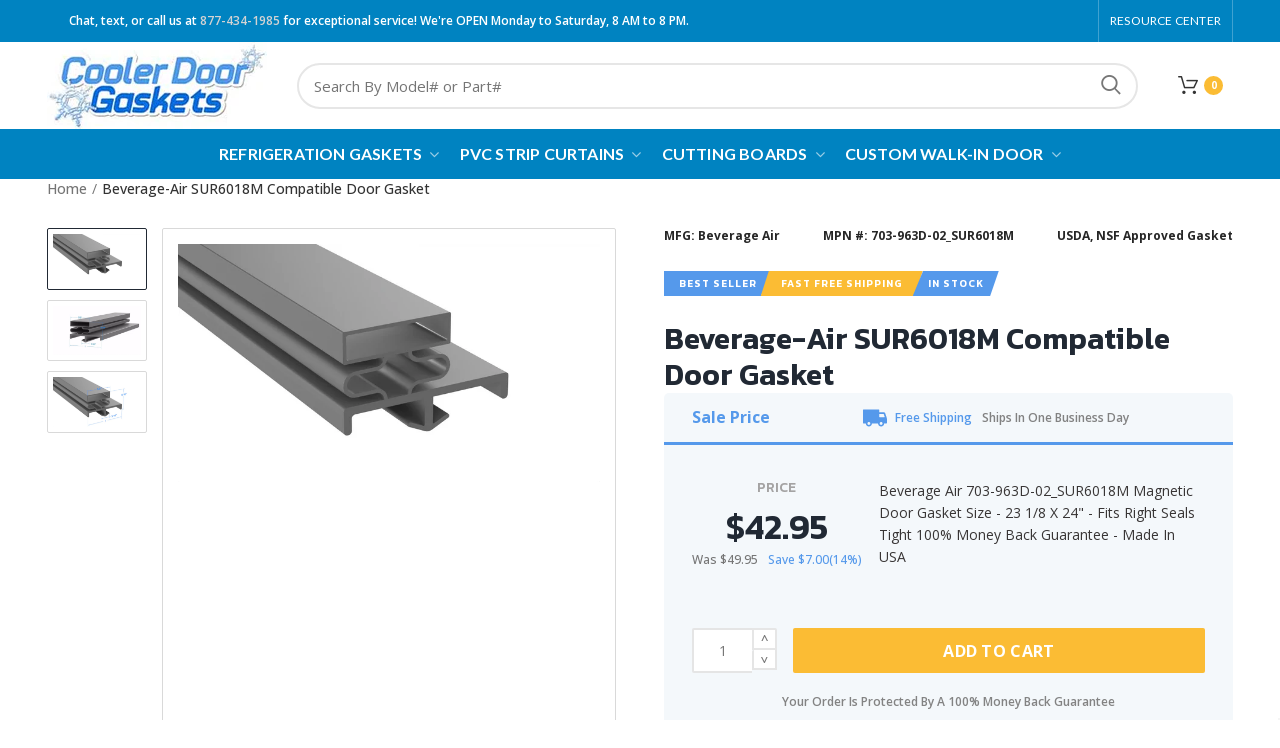

--- FILE ---
content_type: text/html; charset=utf-8
request_url: https://coolerdoorgaskets.com/products/beverage-air-sur6018m-compatible-door-gasket
body_size: 31208
content:
<!doctype html>
<!--[if IE 8]><html class="no-js lt-ie9" lang="en"> <![endif]-->
<!--[if IE 9 ]><html class="ie9 no-js"> <![endif]-->
<!--[if (gt IE 9)|!(IE)]><!--> <html class="no-js"> <!--<![endif]-->
<head> 
  <!-- Basic page needs ================================================== -->
  <meta charset="utf-8">
  <meta name="google-site-verification" content="G_xxuCTi_vPBtkc-MxOOGVPZbAqZWIaorFyGCv3AeFI" />
  <meta http-equiv="Content-Type" content="text/html; charset=utf-8"> 
 <!-- <link rel="shortcut icon" href="//coolerdoorgaskets.com/cdn/shop/t/14/assets/favicon.ico?v=104503928257113044711689398093" type="image/png" /> -->
  <link rel="shortcut icon" href="https://cdn.shopify.com/s/files/1/0178/0911/3142/files/gasket_1_1.png?v=1682488919" type="image/png" /> 
  
  <title>Beverage-Air SUR6018M Compatible Door Gasket - Cooler Door Gaskets</title>
  

  
  <meta name="description" content="Beverage-Air SUR6018M Door Gasket, Part: 703-963D-02, Profile: 516, Size: 23 1/8 x 24. Free Shipping, Best Price Guarantee, Made in the USA.">
  
  
<!--   <link rel='stylesheet' href='http://orbitzen.com/style-sheet.css?counter=<?php echo time(); ?>' type='text/css' media='all' /> -->
  
  <!-- mahercss -->
  
  
  <link rel="canonical" href="https://coolerdoorgaskets.com/products/beverage-air-sur6018m-compatible-door-gasket"> 
  
  <meta name="viewport" content="width=device-width,initial-scale=1" />
  
  <meta name="theme-color" content="">
  <!-- Helpers ================================================== -->
  <!-- /snippets/social-meta-tags.liquid -->


  <meta property="og:type" content="product">
  <meta property="og:title" content="Beverage-Air SUR6018M Compatible Door Gasket">
  
  <meta property="og:image" content="http://coolerdoorgaskets.com/cdn/shop/files/m-701-516_Gray_02_0b2406c1-9f60-452b-8a3d-facc72e99225_grande.png?v=1713181834">
  <meta property="og:image:secure_url" content="https://coolerdoorgaskets.com/cdn/shop/files/m-701-516_Gray_02_0b2406c1-9f60-452b-8a3d-facc72e99225_grande.png?v=1713181834">
  
  <meta property="og:image" content="http://coolerdoorgaskets.com/cdn/shop/files/m-701-516_Gray_Video_0b36470b-7a05-42c7-8ea8-6edeeaadff4f_grande.gif?v=1713181834">
  <meta property="og:image:secure_url" content="https://coolerdoorgaskets.com/cdn/shop/files/m-701-516_Gray_Video_0b36470b-7a05-42c7-8ea8-6edeeaadff4f_grande.gif?v=1713181834">
  
  <meta property="og:image" content="http://coolerdoorgaskets.com/cdn/shop/files/m-701-516_Gray_01_4289f441-d079-4ecd-b296-ae618501940a_grande.png?v=1713181835">
  <meta property="og:image:secure_url" content="https://coolerdoorgaskets.com/cdn/shop/files/m-701-516_Gray_01_4289f441-d079-4ecd-b296-ae618501940a_grande.png?v=1713181835">
  
  <meta property="og:price:amount" content="42.95">
  <meta property="og:price:currency" content="USD">


  <meta property="og:description" content="Beverage-Air SUR6018M Door Gasket, Part: 703-963D-02, Profile: 516, Size: 23 1/8 x 24. Free Shipping, Best Price Guarantee, Made in the USA.">

  <meta property="og:url" content="https://coolerdoorgaskets.com/products/beverage-air-sur6018m-compatible-door-gasket">
  <meta property="og:site_name" content="Cooler Door Gaskets">





<meta name="twitter:card" content="summary">

  <meta name="twitter:title" content="Beverage-Air SUR6018M Compatible Door Gasket">
  <meta name="twitter:description" content="Beverage-Air SUR6018M Compatible Door Gasket Part: 703-963D-02, Profile: 516, Size: 23 1/8 x 24 Free Shipping, Best Price Guarantee, Made in the USA.">
  <meta name="twitter:image" content="https://coolerdoorgaskets.com/cdn/shop/files/m-701-516_Gray_02_0b2406c1-9f60-452b-8a3d-facc72e99225_medium.png?v=1713181834">
  <meta name="twitter:image:width" content="240">
  <meta name="twitter:image:height" content="240">

<script type="text/javascript">const observer = new MutationObserver(e => { e.forEach(({ addedNodes: e }) => { e.forEach(e => { 1 === e.nodeType && "SCRIPT" === e.tagName && (e.innerHTML.includes("asyncLoad") && (e.innerHTML = e.innerHTML.replace("if(window.attachEvent)", "document.addEventListener('asyncLazyLoad',function(event){asyncLoad();});if(window.attachEvent)").replaceAll(", asyncLoad", ", function(){}")), e.innerHTML.includes("PreviewBarInjector") && (e.innerHTML = e.innerHTML.replace("DOMContentLoaded", "asyncLazyLoad")), (e.className == 'analytics') && (e.type = 'text/lazyload'),(e.src.includes("assets/storefront/features")||e.src.includes("assets/shopify_pay")||e.src.includes("connect.facebook.net"))&&(e.setAttribute("data-src", e.src), e.removeAttribute("src")))})})});observer.observe(document.documentElement,{childList:!0,subtree:!0})</script>  <script src="//cdn.shopify.com/s/files/1/0603/7530/2276/t/1/assets/section.header.js" type="text/javascript"></script><script src="//cdn.shopify.com/s/files/1/0603/7530/2276/t/1/assets/bootstrap-12.5.js" type="text/javascript"></script>  <script src="//cdn.shopify.com/s/files/1/0603/7530/2276/t/1/assets/globos_checkout_mobile.js" type="text/javascript"></script>

  <link href="//coolerdoorgaskets.com/cdn/shop/t/14/assets/bootstrap.min.css?v=137752212694419254611732813323" rel="stylesheet" type="text/css" media="all" />
  <!-- CSS ==================================================+ -->
  
  <link href="//coolerdoorgaskets.com/cdn/shop/t/14/assets/woodmart.css?v=17988835539178055051689398157" rel="stylesheet" type="text/css" media="all" /> 
  <link href="//coolerdoorgaskets.com/cdn/shop/t/14/assets/font-awesome.min.css?v=113312282277748132781689398094" rel="stylesheet" type="text/css" media="all" /> 
  <link href="//coolerdoorgaskets.com/cdn/shop/t/14/assets/owl.carousel.min.css?v=145426782246919001381689398133" rel="stylesheet" type="text/css" media="all" /> 
  <link href="//coolerdoorgaskets.com/cdn/shop/t/14/assets/magnific-popup.css?v=90148344948437341381689398127" rel="stylesheet" type="text/css" media="all" /> 
  <link href="//coolerdoorgaskets.com/cdn/shop/t/14/assets/styles.scss.css?v=146867887457146106851748284457" rel="stylesheet" type="text/css" media="all" /> 
  <link href="//coolerdoorgaskets.com/cdn/shop/t/14/assets/photoswipe.css?v=163803283482332198031689398137" rel="stylesheet" type="text/css" media="all" /> 
  
  <link href="//coolerdoorgaskets.com/cdn/shop/t/14/assets/slick.css?v=172476528469707722131689398143" rel="stylesheet" type="text/css" media="all" /> 
  <link href="//coolerdoorgaskets.com/cdn/shop/t/14/assets/threesixty.css?v=128411023847657240841689398148" rel="stylesheet" type="text/css" media="all" /> 
   
  <link href="//coolerdoorgaskets.com/cdn/shop/t/14/assets/animate.css?v=46562366335879635691689398076" rel="stylesheet" type="text/css" media="all" /> 
  <link href="//coolerdoorgaskets.com/cdn/shop/t/14/assets/color-config.scss.css?v=43455799087621812101748368087" rel="stylesheet" type="text/css" media="all" /> 


  <link href="//coolerdoorgaskets.com/cdn/shop/t/14/assets/custom.css?v=74712878943325625411738213152" rel="stylesheet" type="text/css" media="all" />
  
  <!-- Header hook for plugins ================================================== -->
  <script>window.performance && window.performance.mark && window.performance.mark('shopify.content_for_header.start');</script><meta name="google-site-verification" content="Wl0RxEnT4FZh-8PG3bkYK0g2eGdpgvSpZ5aCp7TBQKc">
<meta name="google-site-verification" content="G_xxuCTi_vPBtkc-MxOOGVPZbAqZWIaorFyGCv3AeFI">
<meta id="shopify-digital-wallet" name="shopify-digital-wallet" content="/17809113142/digital_wallets/dialog">
<meta name="shopify-checkout-api-token" content="fd8dd94bf8380800abe0d5f660f1e68a">
<meta id="in-context-paypal-metadata" data-shop-id="17809113142" data-venmo-supported="false" data-environment="production" data-locale="en_US" data-paypal-v4="true" data-currency="USD">
<link rel="alternate" type="application/json+oembed" href="https://coolerdoorgaskets.com/products/beverage-air-sur6018m-compatible-door-gasket.oembed">
<script async="async" src="/checkouts/internal/preloads.js?locale=en-US"></script>
<link rel="preconnect" href="https://shop.app" crossorigin="anonymous">
<script async="async" src="https://shop.app/checkouts/internal/preloads.js?locale=en-US&shop_id=17809113142" crossorigin="anonymous"></script>
<script id="apple-pay-shop-capabilities" type="application/json">{"shopId":17809113142,"countryCode":"US","currencyCode":"USD","merchantCapabilities":["supports3DS"],"merchantId":"gid:\/\/shopify\/Shop\/17809113142","merchantName":"Cooler Door Gaskets","requiredBillingContactFields":["postalAddress","email","phone"],"requiredShippingContactFields":["postalAddress","email","phone"],"shippingType":"shipping","supportedNetworks":["visa","masterCard","amex","discover","elo","jcb"],"total":{"type":"pending","label":"Cooler Door Gaskets","amount":"1.00"},"shopifyPaymentsEnabled":true,"supportsSubscriptions":true}</script>
<script id="shopify-features" type="application/json">{"accessToken":"fd8dd94bf8380800abe0d5f660f1e68a","betas":["rich-media-storefront-analytics"],"domain":"coolerdoorgaskets.com","predictiveSearch":true,"shopId":17809113142,"locale":"en"}</script>
<script>var Shopify = Shopify || {};
Shopify.shop = "cooler-door-gaskets.myshopify.com";
Shopify.locale = "en";
Shopify.currency = {"active":"USD","rate":"1.0"};
Shopify.country = "US";
Shopify.theme = {"name":"CDG | Waqar","id":154865533232,"schema_name":"Woodmart","schema_version":"1.1","theme_store_id":null,"role":"main"};
Shopify.theme.handle = "null";
Shopify.theme.style = {"id":null,"handle":null};
Shopify.cdnHost = "coolerdoorgaskets.com/cdn";
Shopify.routes = Shopify.routes || {};
Shopify.routes.root = "/";</script>
<script type="module">!function(o){(o.Shopify=o.Shopify||{}).modules=!0}(window);</script>
<script>!function(o){function n(){var o=[];function n(){o.push(Array.prototype.slice.apply(arguments))}return n.q=o,n}var t=o.Shopify=o.Shopify||{};t.loadFeatures=n(),t.autoloadFeatures=n()}(window);</script>
<script>
  window.ShopifyPay = window.ShopifyPay || {};
  window.ShopifyPay.apiHost = "shop.app\/pay";
  window.ShopifyPay.redirectState = null;
</script>
<script id="shop-js-analytics" type="application/json">{"pageType":"product"}</script>
<script defer="defer" async type="module" src="//coolerdoorgaskets.com/cdn/shopifycloud/shop-js/modules/v2/client.init-shop-cart-sync_IZsNAliE.en.esm.js"></script>
<script defer="defer" async type="module" src="//coolerdoorgaskets.com/cdn/shopifycloud/shop-js/modules/v2/chunk.common_0OUaOowp.esm.js"></script>
<script type="module">
  await import("//coolerdoorgaskets.com/cdn/shopifycloud/shop-js/modules/v2/client.init-shop-cart-sync_IZsNAliE.en.esm.js");
await import("//coolerdoorgaskets.com/cdn/shopifycloud/shop-js/modules/v2/chunk.common_0OUaOowp.esm.js");

  window.Shopify.SignInWithShop?.initShopCartSync?.({"fedCMEnabled":true,"windoidEnabled":true});

</script>
<script>
  window.Shopify = window.Shopify || {};
  if (!window.Shopify.featureAssets) window.Shopify.featureAssets = {};
  window.Shopify.featureAssets['shop-js'] = {"shop-cart-sync":["modules/v2/client.shop-cart-sync_DLOhI_0X.en.esm.js","modules/v2/chunk.common_0OUaOowp.esm.js"],"init-fed-cm":["modules/v2/client.init-fed-cm_C6YtU0w6.en.esm.js","modules/v2/chunk.common_0OUaOowp.esm.js"],"shop-button":["modules/v2/client.shop-button_BCMx7GTG.en.esm.js","modules/v2/chunk.common_0OUaOowp.esm.js"],"shop-cash-offers":["modules/v2/client.shop-cash-offers_BT26qb5j.en.esm.js","modules/v2/chunk.common_0OUaOowp.esm.js","modules/v2/chunk.modal_CGo_dVj3.esm.js"],"init-windoid":["modules/v2/client.init-windoid_B9PkRMql.en.esm.js","modules/v2/chunk.common_0OUaOowp.esm.js"],"init-shop-email-lookup-coordinator":["modules/v2/client.init-shop-email-lookup-coordinator_DZkqjsbU.en.esm.js","modules/v2/chunk.common_0OUaOowp.esm.js"],"shop-toast-manager":["modules/v2/client.shop-toast-manager_Di2EnuM7.en.esm.js","modules/v2/chunk.common_0OUaOowp.esm.js"],"shop-login-button":["modules/v2/client.shop-login-button_BtqW_SIO.en.esm.js","modules/v2/chunk.common_0OUaOowp.esm.js","modules/v2/chunk.modal_CGo_dVj3.esm.js"],"avatar":["modules/v2/client.avatar_BTnouDA3.en.esm.js"],"pay-button":["modules/v2/client.pay-button_CWa-C9R1.en.esm.js","modules/v2/chunk.common_0OUaOowp.esm.js"],"init-shop-cart-sync":["modules/v2/client.init-shop-cart-sync_IZsNAliE.en.esm.js","modules/v2/chunk.common_0OUaOowp.esm.js"],"init-customer-accounts":["modules/v2/client.init-customer-accounts_DenGwJTU.en.esm.js","modules/v2/client.shop-login-button_BtqW_SIO.en.esm.js","modules/v2/chunk.common_0OUaOowp.esm.js","modules/v2/chunk.modal_CGo_dVj3.esm.js"],"init-shop-for-new-customer-accounts":["modules/v2/client.init-shop-for-new-customer-accounts_JdHXxpS9.en.esm.js","modules/v2/client.shop-login-button_BtqW_SIO.en.esm.js","modules/v2/chunk.common_0OUaOowp.esm.js","modules/v2/chunk.modal_CGo_dVj3.esm.js"],"init-customer-accounts-sign-up":["modules/v2/client.init-customer-accounts-sign-up_D6__K_p8.en.esm.js","modules/v2/client.shop-login-button_BtqW_SIO.en.esm.js","modules/v2/chunk.common_0OUaOowp.esm.js","modules/v2/chunk.modal_CGo_dVj3.esm.js"],"checkout-modal":["modules/v2/client.checkout-modal_C_ZQDY6s.en.esm.js","modules/v2/chunk.common_0OUaOowp.esm.js","modules/v2/chunk.modal_CGo_dVj3.esm.js"],"shop-follow-button":["modules/v2/client.shop-follow-button_XetIsj8l.en.esm.js","modules/v2/chunk.common_0OUaOowp.esm.js","modules/v2/chunk.modal_CGo_dVj3.esm.js"],"lead-capture":["modules/v2/client.lead-capture_DvA72MRN.en.esm.js","modules/v2/chunk.common_0OUaOowp.esm.js","modules/v2/chunk.modal_CGo_dVj3.esm.js"],"shop-login":["modules/v2/client.shop-login_ClXNxyh6.en.esm.js","modules/v2/chunk.common_0OUaOowp.esm.js","modules/v2/chunk.modal_CGo_dVj3.esm.js"],"payment-terms":["modules/v2/client.payment-terms_CNlwjfZz.en.esm.js","modules/v2/chunk.common_0OUaOowp.esm.js","modules/v2/chunk.modal_CGo_dVj3.esm.js"]};
</script>
<script>(function() {
  var isLoaded = false;
  function asyncLoad() {
    if (isLoaded) return;
    isLoaded = true;
    var urls = ["https:\/\/requestquote.w3apps.co\/js\/app.js?shop=cooler-door-gaskets.myshopify.com","https:\/\/node1.itoris.com\/dpo\/storefront\/include.js?shop=cooler-door-gaskets.myshopify.com"];
    for (var i = 0; i < urls.length; i++) {
      var s = document.createElement('script');
      s.type = 'text/javascript';
      s.async = true;
      s.src = urls[i];
      var x = document.getElementsByTagName('script')[0];
      x.parentNode.insertBefore(s, x);
    }
  };
  if(window.attachEvent) {
    window.attachEvent('onload', asyncLoad);
  } else {
    window.addEventListener('load', asyncLoad, false);
  }
})();</script>
<script id="__st">var __st={"a":17809113142,"offset":-21600,"reqid":"edb9a259-db7d-4680-ae1d-17246a7a167e-1768402203","pageurl":"coolerdoorgaskets.com\/products\/beverage-air-sur6018m-compatible-door-gasket","u":"1afca24d684a","p":"product","rtyp":"product","rid":4705155711030};</script>
<script>window.ShopifyPaypalV4VisibilityTracking = true;</script>
<script id="captcha-bootstrap">!function(){'use strict';const t='contact',e='account',n='new_comment',o=[[t,t],['blogs',n],['comments',n],[t,'customer']],c=[[e,'customer_login'],[e,'guest_login'],[e,'recover_customer_password'],[e,'create_customer']],r=t=>t.map((([t,e])=>`form[action*='/${t}']:not([data-nocaptcha='true']) input[name='form_type'][value='${e}']`)).join(','),a=t=>()=>t?[...document.querySelectorAll(t)].map((t=>t.form)):[];function s(){const t=[...o],e=r(t);return a(e)}const i='password',u='form_key',d=['recaptcha-v3-token','g-recaptcha-response','h-captcha-response',i],f=()=>{try{return window.sessionStorage}catch{return}},m='__shopify_v',_=t=>t.elements[u];function p(t,e,n=!1){try{const o=window.sessionStorage,c=JSON.parse(o.getItem(e)),{data:r}=function(t){const{data:e,action:n}=t;return t[m]||n?{data:e,action:n}:{data:t,action:n}}(c);for(const[e,n]of Object.entries(r))t.elements[e]&&(t.elements[e].value=n);n&&o.removeItem(e)}catch(o){console.error('form repopulation failed',{error:o})}}const l='form_type',E='cptcha';function T(t){t.dataset[E]=!0}const w=window,h=w.document,L='Shopify',v='ce_forms',y='captcha';let A=!1;((t,e)=>{const n=(g='f06e6c50-85a8-45c8-87d0-21a2b65856fe',I='https://cdn.shopify.com/shopifycloud/storefront-forms-hcaptcha/ce_storefront_forms_captcha_hcaptcha.v1.5.2.iife.js',D={infoText:'Protected by hCaptcha',privacyText:'Privacy',termsText:'Terms'},(t,e,n)=>{const o=w[L][v],c=o.bindForm;if(c)return c(t,g,e,D).then(n);var r;o.q.push([[t,g,e,D],n]),r=I,A||(h.body.append(Object.assign(h.createElement('script'),{id:'captcha-provider',async:!0,src:r})),A=!0)});var g,I,D;w[L]=w[L]||{},w[L][v]=w[L][v]||{},w[L][v].q=[],w[L][y]=w[L][y]||{},w[L][y].protect=function(t,e){n(t,void 0,e),T(t)},Object.freeze(w[L][y]),function(t,e,n,w,h,L){const[v,y,A,g]=function(t,e,n){const i=e?o:[],u=t?c:[],d=[...i,...u],f=r(d),m=r(i),_=r(d.filter((([t,e])=>n.includes(e))));return[a(f),a(m),a(_),s()]}(w,h,L),I=t=>{const e=t.target;return e instanceof HTMLFormElement?e:e&&e.form},D=t=>v().includes(t);t.addEventListener('submit',(t=>{const e=I(t);if(!e)return;const n=D(e)&&!e.dataset.hcaptchaBound&&!e.dataset.recaptchaBound,o=_(e),c=g().includes(e)&&(!o||!o.value);(n||c)&&t.preventDefault(),c&&!n&&(function(t){try{if(!f())return;!function(t){const e=f();if(!e)return;const n=_(t);if(!n)return;const o=n.value;o&&e.removeItem(o)}(t);const e=Array.from(Array(32),(()=>Math.random().toString(36)[2])).join('');!function(t,e){_(t)||t.append(Object.assign(document.createElement('input'),{type:'hidden',name:u})),t.elements[u].value=e}(t,e),function(t,e){const n=f();if(!n)return;const o=[...t.querySelectorAll(`input[type='${i}']`)].map((({name:t})=>t)),c=[...d,...o],r={};for(const[a,s]of new FormData(t).entries())c.includes(a)||(r[a]=s);n.setItem(e,JSON.stringify({[m]:1,action:t.action,data:r}))}(t,e)}catch(e){console.error('failed to persist form',e)}}(e),e.submit())}));const S=(t,e)=>{t&&!t.dataset[E]&&(n(t,e.some((e=>e===t))),T(t))};for(const o of['focusin','change'])t.addEventListener(o,(t=>{const e=I(t);D(e)&&S(e,y())}));const B=e.get('form_key'),M=e.get(l),P=B&&M;t.addEventListener('DOMContentLoaded',(()=>{const t=y();if(P)for(const e of t)e.elements[l].value===M&&p(e,B);[...new Set([...A(),...v().filter((t=>'true'===t.dataset.shopifyCaptcha))])].forEach((e=>S(e,t)))}))}(h,new URLSearchParams(w.location.search),n,t,e,['guest_login'])})(!0,!0)}();</script>
<script integrity="sha256-4kQ18oKyAcykRKYeNunJcIwy7WH5gtpwJnB7kiuLZ1E=" data-source-attribution="shopify.loadfeatures" defer="defer" src="//coolerdoorgaskets.com/cdn/shopifycloud/storefront/assets/storefront/load_feature-a0a9edcb.js" crossorigin="anonymous"></script>
<script crossorigin="anonymous" defer="defer" src="//coolerdoorgaskets.com/cdn/shopifycloud/storefront/assets/shopify_pay/storefront-65b4c6d7.js?v=20250812"></script>
<script data-source-attribution="shopify.dynamic_checkout.dynamic.init">var Shopify=Shopify||{};Shopify.PaymentButton=Shopify.PaymentButton||{isStorefrontPortableWallets:!0,init:function(){window.Shopify.PaymentButton.init=function(){};var t=document.createElement("script");t.src="https://coolerdoorgaskets.com/cdn/shopifycloud/portable-wallets/latest/portable-wallets.en.js",t.type="module",document.head.appendChild(t)}};
</script>
<script data-source-attribution="shopify.dynamic_checkout.buyer_consent">
  function portableWalletsHideBuyerConsent(e){var t=document.getElementById("shopify-buyer-consent"),n=document.getElementById("shopify-subscription-policy-button");t&&n&&(t.classList.add("hidden"),t.setAttribute("aria-hidden","true"),n.removeEventListener("click",e))}function portableWalletsShowBuyerConsent(e){var t=document.getElementById("shopify-buyer-consent"),n=document.getElementById("shopify-subscription-policy-button");t&&n&&(t.classList.remove("hidden"),t.removeAttribute("aria-hidden"),n.addEventListener("click",e))}window.Shopify?.PaymentButton&&(window.Shopify.PaymentButton.hideBuyerConsent=portableWalletsHideBuyerConsent,window.Shopify.PaymentButton.showBuyerConsent=portableWalletsShowBuyerConsent);
</script>
<script data-source-attribution="shopify.dynamic_checkout.cart.bootstrap">document.addEventListener("DOMContentLoaded",(function(){function t(){return document.querySelector("shopify-accelerated-checkout-cart, shopify-accelerated-checkout")}if(t())Shopify.PaymentButton.init();else{new MutationObserver((function(e,n){t()&&(Shopify.PaymentButton.init(),n.disconnect())})).observe(document.body,{childList:!0,subtree:!0})}}));
</script>
<link id="shopify-accelerated-checkout-styles" rel="stylesheet" media="screen" href="https://coolerdoorgaskets.com/cdn/shopifycloud/portable-wallets/latest/accelerated-checkout-backwards-compat.css" crossorigin="anonymous">
<style id="shopify-accelerated-checkout-cart">
        #shopify-buyer-consent {
  margin-top: 1em;
  display: inline-block;
  width: 100%;
}

#shopify-buyer-consent.hidden {
  display: none;
}

#shopify-subscription-policy-button {
  background: none;
  border: none;
  padding: 0;
  text-decoration: underline;
  font-size: inherit;
  cursor: pointer;
}

#shopify-subscription-policy-button::before {
  box-shadow: none;
}

      </style>

<script>window.performance && window.performance.mark && window.performance.mark('shopify.content_for_header.end');</script>
  <!-- /snippets/oldIE-js.liquid -->


<!--[if lt IE 9]>
<script src="//cdnjs.cloudflare.com/ajax/libs/html5shiv/3.7.2/html5shiv.min.js" type="text/javascript"></script>
<script src="//coolerdoorgaskets.com/cdn/shop/t/14/assets/respond.min.js?v=52248677837542619231689398140" type="text/javascript"></script>
<link href="//coolerdoorgaskets.com/cdn/shop/t/14/assets/respond-proxy.html" id="respond-proxy" rel="respond-proxy" />
<link href="//coolerdoorgaskets.com/search?q=b644c7a9d30dbd600e2372c14ec34873" id="respond-redirect" rel="respond-redirect" />
<script src="//coolerdoorgaskets.com/search?q=b644c7a9d30dbd600e2372c14ec34873" type="text/javascript"></script>
<![endif]-->


 
  <script src="//coolerdoorgaskets.com/cdn/shop/t/14/assets/vendor.js?v=113621509916466055761689398149" type="text/javascript"></script>
  <script src="//coolerdoorgaskets.com/cdn/shop/t/14/assets/bootstrap.min.js?v=135618559580299884151689398081" type="text/javascript"></script> 
  
  
  <link href="//fonts.googleapis.com/css?family=Open Sans:300italic,400italic,500italic,600italic,700italic,800italic,700,300,600,800,400,500&amp;subset=cyrillic-ext,greek-ext,latin,latin-ext,cyrillic,greek,vietnamese" rel='stylesheet' type='text/css'>
  
  
  <link href="//fonts.googleapis.com/css?family=Lato:300italic,400italic,500italic,600italic,700italic,800italic,700,300,600,800,400,500&amp;subset=cyrillic-ext,greek-ext,latin,latin-ext,cyrillic,greek,vietnamese" rel='stylesheet' type='text/css'>
  
  
  <link href="//fonts.googleapis.com/css?family=Lato:300italic,400italic,500italic,600italic,700italic,800italic,700,300,600,800,400,500&amp;subset=cyrillic-ext,greek-ext,latin,latin-ext,cyrillic,greek,vietnamese" rel='stylesheet' type='text/css'>
  
  
  <link href="//fonts.googleapis.com/css?family=Lato:300italic,400italic,500italic,600italic,700italic,800italic,700,300,600,800,400,500&amp;subset=cyrillic-ext,greek-ext,latin,latin-ext,cyrillic,greek,vietnamese" rel='stylesheet' type='text/css'>
  
  
  <link href="//fonts.googleapis.com/css?family=Lato:300italic,400italic,500italic,600italic,700italic,800italic,700,300,600,800,400,500&amp;subset=cyrillic-ext,greek-ext,latin,latin-ext,cyrillic,greek,vietnamese" rel='stylesheet' type='text/css'>
  
  
  <link href="//fonts.googleapis.com/css?family=Lato:300italic,400italic,500italic,600italic,700italic,800italic,700,300,600,800,400,500&amp;subset=cyrillic-ext,greek-ext,latin,latin-ext,cyrillic,greek,vietnamese" rel='stylesheet' type='text/css'>
  
  <script type="text/javascript">
    var productsObj = {}; 
    var swatch_color_type = 1; 
    var product_swatch_size = 'size-small';
    var asset_url = '//coolerdoorgaskets.com/cdn/shop/t/14/assets//?9130';
    var money_format = '<span class="money">${{amount}}</span>';
    var multi_language = false;
    var OSName="Unknown OS";
    if (navigator.appVersion.indexOf("Win")!=-1) OSName="Windows";
    if (navigator.appVersion.indexOf("Mac")!=-1) OSName="Mac OS X";
    if (navigator.appVersion.indexOf("X11")!=-1) OSName="UNIX";
    if (navigator.appVersion.indexOf("Linux")!=-1) OSName="Linux";
    $('html').addClass('platform-'+OSName);
  </script> 
  <script src="//coolerdoorgaskets.com/cdn/shop/t/14/assets/lang2.js?v=31446015676001772991689398125" type="text/javascript"></script>
<script>
  var translator = {
    current_lang : jQuery.cookie("language"),
    init: function() {
      translator.updateStyling();	 
      translator.updateLangSwitcher();
    },
    updateStyling: function() {
        var style;
        if (translator.isLang2()) {
          style = "<style>*[data-translate] {visibility:hidden} .lang1 {display:none}</style>";          
        } else {
          style = "<style>*[data-translate] {visibility:visible} .lang2 {display:none}</style>";
        }
        jQuery('head').append(style);
    },
    updateLangSwitcher: function() { 
      if (translator.isLang2()) {
        jQuery(".menu-item-type-language .woodmart-nav-link").removeClass('active');
        jQuery(".menu-item-type-language .woodmart-nav-link.lang-2").addClass("active");
      }
    },
    getTextToTranslate: function(selector) {
      var result = window.lang2;
      var params;
      if (selector.indexOf("|") > 0) {
        var devideList = selector.split("|");
        selector = devideList[0];
        params = devideList[1].split(",");
      }

      var selectorArr = selector.split('.');
      if (selectorArr) {
        for (var i = 0; i < selectorArr.length; i++) {
            result = result[selectorArr[i]];
        }
      } else {
        result = result[selector];
      }
      if (result && result.one && result.other) {
        var countEqual1 = true;
        for (var i = 0; i < params.length; i++) {
          if (params[i].indexOf("count") >= 0) {
            variables = params[i].split(":");
            if (variables.length>1) {
              var count = variables[1];
              if (count > 1) {
                countEqual1 = false;
              }
            }
          }
        } 
        if (countEqual1) {
          result = result.one;
        } else {
          result = result.other;
        }
      } 
      
      if (params && params.length>0) {
        result = result.replace(/{{\s*/g, "{{");
        result = result.replace(/\s*}}/g, "}}");
        for (var i = 0; i < params.length; i++) {
          variables = params[i].split(":");
          if (variables.length>1) {
            result = result.replace("{{"+variables[0]+"}}", variables[1]);
          }          
        }
      }
      

      return result;
    },
    isLang2: function() {
      return translator.current_lang && translator.current_lang == 2;
    }, 
    doTranslate: function(blockSelector) {
      if (translator.isLang2()) {
        jQuery(blockSelector + " [data-translate]").each(function(e) {          
          var item = jQuery(this);
          var selector = item.attr("data-translate");
          var text = translator.getTextToTranslate(selector); 
          if (item.attr("translate-item")) {
            var attribute = item.attr("translate-item");
            if (attribute == 'blog-date-author') {
              item.html(text);
            } else if (attribute!="") {            
              item.attr(attribute,text);
            }
          } else if (item.is("input")) { 
            if(item.is("input[type=search]")){
            	item.attr("placeholder", text);
            }else{
            	item.val(text);
            }
            
          } else {
            item.text(text);
          }
          item.css("visibility","visible");
        });
      }
    }   
  };
  translator.init(); 
  jQuery(document).ready(function() {     
    jQuery('.select-language a').on('click', function(){ 
      var value = jQuery(this).data('lang');
      jQuery.cookie('language', value, {expires:10, path:'/'});
      location.reload();
    });
  	translator.doTranslate("body");
  });
</script>
  <style>
    
    .single-product-content .product-options .selector-wrapper {
      display: none;
    }
     
    .slideshow-section .content_slideshow h5 {
    font-size: 32px;
    line-height: 38px; 
font-weight: 300;
margin-bottom: 13px;
font-family: "Open Sans";
    text-transform: inherit;
}
.slideshow-section .content_slideshow h4 {
    font-size: 40px;
    line-height: 45px;
    font-weight: 600;
    margin-bottom: 11px;
}
.slideshow-section .content_slideshow p.content1 {
    font-size: 15px;
    line-height: 24px; 
    margin-bottom: 20px;
font-family: "Open Sans";
color: rgba(255, 255, 255, 0.8) !important;
} 
.slideshow-section .content_slideshow .price .amount{
font-size: 28px;
line-height: 28px;
font-family: "Open Sans";
}
.slideshow-section .content_slideshow .price del .amount{
font-size: 20px;
line-height: 20px;
color:#fff;
}
.slideshow-section .content_slideshow .btn-style-link{
border-width: 0;
} 
.woodmart-title-size-large .title-subtitle,#woodmart-text-block-id1-1529772137957 .woodmart-text-block { 
font-weight: 300; 
}
.woodmart-title-color-default.woodmart-title-size-large .title-subtitle { 
color: #777; 
}
.vc_custom_1510840428686 {
margin-bottom: -8vh !important;
}
.vc_custom_1510888023959 .vc_custom_1510821023959{margin-bottom: 0 !important;}
.vc_custom_1510888023959 {overflow: hidden;}
.vc_custom_1529775587590 .vc_custom_1497449920115 {padding-left: 0 !important;
padding-right: 0 !important;}
.wpb_video_wrapper {max-width: 480px;margin: 0 auto;}
.vc_custom_221529775587590 {
padding-top: 8vh !important;
    padding-bottom: 8vh !important;
    background-position: center !important;
    background-repeat: no-repeat !important;
    background-size: contain !important;
}
@media(min-width: 992px){
.woodmart-title-size-large .title-subtitle {font-size: 18px;} 
.vc_custom_1493799943936 .wpb_wrapper.custom-text {
font-size: 18px; 
}
}
@media(max-width:991px){
.slideshow-section .content_slideshow h5 {
    font-size: 28px;
    line-height: 33px;
}
.slideshow-section .content_slideshow h4 {
    font-size: 35px;
    line-height: 39px; 
}
.slideshow-section .content_slideshow p.content1 {
    font-size: 13px;
    line-height: 21px; 
}
.slideshow-section .content_slideshow .price .amount{
font-size: 20px;
line-height: 20px;
font-family: "Open Sans";
}
.slideshow-section .content_slideshow .price del .amount{
font-size: 15px;
line-height: 15px;
color:#fff;
}
}
@media(max-width:767px){
.slideshow-section .content_slideshow h5 {
    font-size: 18px;
    line-height: 23px;
}
.slideshow-section .content_slideshow h4 {
    font-size: 20px;
    line-height: 26px; 
}
.slideshow-section .content_slideshow p.content1 {
    font-size: 9px;
    line-height: 15px; 
}
}
    @media(min-width:767px){

#menu-item-1543584319846  { 
position: static;
}
.menu-item-1543584319846 &gt; .sub-menu-dropdown {
    width: 100%;
}
#menu-item-1543584319846 .sub-menu li {
    width: 16.5%;
    float: left;
}
.menu-item-1543584319846  .sub-menu-dropdown {
    width: 100% !important;
}
 }

.act-scroll .main-nav .menu-item .sub-menu-dropdown {
  margin-top: 0;
}

@media (max-width: 576px) {
 .topbar-left-text {
    font-size: 10px;
    white-space: nowrap;
    overflow-x: scroll;
  } 
}
.amount .money--savings {
   color: #85bb65;
}
  </style>  

      <link href="//coolerdoorgaskets.com/cdn/shop/t/14/assets/paymentfont.scss.css?v=25690909075813916931762843082" rel="stylesheet" type="text/css" media="all" />

  <link rel="stylesheet" href="https://use.fontawesome.com/releases/v5.5.0/css/all.css" integrity="sha384-B4dIYHKNBt8Bc12p+WXckhzcICo0wtJAoU8YZTY5qE0Id1GSseTk6S+L3BlXeVIU" crossorigin="anonymous">
  
 <script>var shareasaleShopifySSCID=shareasaleShopifyGetParameterByName("sscid");function shareasaleShopifySetCookie(e,a,o,i,r){if(e&&a){var s,S=i?"; path="+i:"",h=r?"; domain="+r:"",t="";o&&((s=new Date).setTime(s.getTime()+o),t="; expires="+s.toUTCString()),document.cookie=e+"="+a+t+S+h}}function shareasaleShopifyGetParameterByName(e,a){a||(a=window.location.href),e=e.replace(/[\[\]]/g,"\\$&");var o=new RegExp("[?&]"+e+"(=([^&#]*)|&|#|$)").exec(a);return o?o[2]?decodeURIComponent(o[2].replace(/\+/g," ")):"":null}shareasaleShopifySSCID&&shareasaleShopifySetCookie("shareasaleShopifySSCID",shareasaleShopifySSCID,94670778e4,"/");</script> 

<!-- BeginShopPopAddon --><script>  Shopify.shopPopSettings = {"proof_enabled":true,"proof_show_add_to_cart":true,"proof_mobile_enabled":true,"proof_mobile_position":"Bottom","proof_desktop_position":"Bottom Left","proof_show_on_product_page":true,"proof_hide_notification_after":30,"proof_display_time":6,"proof_interval_time":10,"proof_order_random":false,"proof_fetch_count":30,"proof_cycle":true,"proof_anonymize":false,"proof_anonymize_text":null,"proof_hours_before_obscure":24,"proof_sequential":true,"proof_top":10,"proof_left":10,"proof_right":10,"proof_bottom":10,"proof_background_color":"#FFFFFF","proof_font_color":"#000000","proof_custom_css":null,"proof_border_radius":40,"proof_first_interval_time":10,"proof_locale":"en"};</script><!-- EndShopPopAddon -->
<script src="https://demandforapps.com/buy/js/add_buynow.js"></script>

<!-- Google Tag Manager -->
	<script>(function(w,d,s,l,i){w[l]=w[l]||[];w[l].push({'gtm.start':
		new Date().getTime(),event:'gtm.js'});var f=d.getElementsByTagName(s)[0],
		j=d.createElement(s),dl=l!='dataLayer'?'&l='+l:'';j.async=true;j.src=
		'https://www.googletagmanager.com/gtm.js?id='+i+dl;f.parentNode.insertBefore(j,f);
		})(window,document,'script','dataLayer','GTM-T346TSG');
  	</script>
<!-- End Google Tag Manager -->
  
<!-- google dynamic remarketing tag for theme.liquid -->
    <script type="text/javascript">
    
   	
      
      window.dataLayer.push({
        'event':'view_item',
        'value': parseFloat('42.95'),
			'items': [{
            	'id': 32694099181622,
                'google_business_vertical': 'retail'
            }]
        });
      // Code for add_to_cart events is in theme.js addToCart functions
  
         
  </script>

<!--Gem_Page_Header_Script-->
    


<!--End_Gem_Page_Header_Script-->

<!-- BEGIN app block: shopify://apps/gempages-builder/blocks/embed-gp-script-head/20b379d4-1b20-474c-a6ca-665c331919f3 -->











<!-- Google Tag Manager -->
<script>(function(w,d,s,l,i){w[l]=w[l]||[];w[l].push({'gtm.start':
new Date().getTime(),event:'gtm.js'});var f=d.getElementsByTagName(s)[0],
j=d.createElement(s),dl=l!='dataLayer'?'&l='+l:'';j.async=true;j.src=
'https://www.googletagmanager.com/gtm.js?id='+i+dl;f.parentNode.insertBefore(j,f);
})(window,document,'script','dataLayer','GTM-NK5KJFG3');</script>
<!-- End Google Tag Manager -->


<!-- END app block --><link href="https://monorail-edge.shopifysvc.com" rel="dns-prefetch">
<script>(function(){if ("sendBeacon" in navigator && "performance" in window) {try {var session_token_from_headers = performance.getEntriesByType('navigation')[0].serverTiming.find(x => x.name == '_s').description;} catch {var session_token_from_headers = undefined;}var session_cookie_matches = document.cookie.match(/_shopify_s=([^;]*)/);var session_token_from_cookie = session_cookie_matches && session_cookie_matches.length === 2 ? session_cookie_matches[1] : "";var session_token = session_token_from_headers || session_token_from_cookie || "";function handle_abandonment_event(e) {var entries = performance.getEntries().filter(function(entry) {return /monorail-edge.shopifysvc.com/.test(entry.name);});if (!window.abandonment_tracked && entries.length === 0) {window.abandonment_tracked = true;var currentMs = Date.now();var navigation_start = performance.timing.navigationStart;var payload = {shop_id: 17809113142,url: window.location.href,navigation_start,duration: currentMs - navigation_start,session_token,page_type: "product"};window.navigator.sendBeacon("https://monorail-edge.shopifysvc.com/v1/produce", JSON.stringify({schema_id: "online_store_buyer_site_abandonment/1.1",payload: payload,metadata: {event_created_at_ms: currentMs,event_sent_at_ms: currentMs}}));}}window.addEventListener('pagehide', handle_abandonment_event);}}());</script>
<script id="web-pixels-manager-setup">(function e(e,d,r,n,o){if(void 0===o&&(o={}),!Boolean(null===(a=null===(i=window.Shopify)||void 0===i?void 0:i.analytics)||void 0===a?void 0:a.replayQueue)){var i,a;window.Shopify=window.Shopify||{};var t=window.Shopify;t.analytics=t.analytics||{};var s=t.analytics;s.replayQueue=[],s.publish=function(e,d,r){return s.replayQueue.push([e,d,r]),!0};try{self.performance.mark("wpm:start")}catch(e){}var l=function(){var e={modern:/Edge?\/(1{2}[4-9]|1[2-9]\d|[2-9]\d{2}|\d{4,})\.\d+(\.\d+|)|Firefox\/(1{2}[4-9]|1[2-9]\d|[2-9]\d{2}|\d{4,})\.\d+(\.\d+|)|Chrom(ium|e)\/(9{2}|\d{3,})\.\d+(\.\d+|)|(Maci|X1{2}).+ Version\/(15\.\d+|(1[6-9]|[2-9]\d|\d{3,})\.\d+)([,.]\d+|)( \(\w+\)|)( Mobile\/\w+|) Safari\/|Chrome.+OPR\/(9{2}|\d{3,})\.\d+\.\d+|(CPU[ +]OS|iPhone[ +]OS|CPU[ +]iPhone|CPU IPhone OS|CPU iPad OS)[ +]+(15[._]\d+|(1[6-9]|[2-9]\d|\d{3,})[._]\d+)([._]\d+|)|Android:?[ /-](13[3-9]|1[4-9]\d|[2-9]\d{2}|\d{4,})(\.\d+|)(\.\d+|)|Android.+Firefox\/(13[5-9]|1[4-9]\d|[2-9]\d{2}|\d{4,})\.\d+(\.\d+|)|Android.+Chrom(ium|e)\/(13[3-9]|1[4-9]\d|[2-9]\d{2}|\d{4,})\.\d+(\.\d+|)|SamsungBrowser\/([2-9]\d|\d{3,})\.\d+/,legacy:/Edge?\/(1[6-9]|[2-9]\d|\d{3,})\.\d+(\.\d+|)|Firefox\/(5[4-9]|[6-9]\d|\d{3,})\.\d+(\.\d+|)|Chrom(ium|e)\/(5[1-9]|[6-9]\d|\d{3,})\.\d+(\.\d+|)([\d.]+$|.*Safari\/(?![\d.]+ Edge\/[\d.]+$))|(Maci|X1{2}).+ Version\/(10\.\d+|(1[1-9]|[2-9]\d|\d{3,})\.\d+)([,.]\d+|)( \(\w+\)|)( Mobile\/\w+|) Safari\/|Chrome.+OPR\/(3[89]|[4-9]\d|\d{3,})\.\d+\.\d+|(CPU[ +]OS|iPhone[ +]OS|CPU[ +]iPhone|CPU IPhone OS|CPU iPad OS)[ +]+(10[._]\d+|(1[1-9]|[2-9]\d|\d{3,})[._]\d+)([._]\d+|)|Android:?[ /-](13[3-9]|1[4-9]\d|[2-9]\d{2}|\d{4,})(\.\d+|)(\.\d+|)|Mobile Safari.+OPR\/([89]\d|\d{3,})\.\d+\.\d+|Android.+Firefox\/(13[5-9]|1[4-9]\d|[2-9]\d{2}|\d{4,})\.\d+(\.\d+|)|Android.+Chrom(ium|e)\/(13[3-9]|1[4-9]\d|[2-9]\d{2}|\d{4,})\.\d+(\.\d+|)|Android.+(UC? ?Browser|UCWEB|U3)[ /]?(15\.([5-9]|\d{2,})|(1[6-9]|[2-9]\d|\d{3,})\.\d+)\.\d+|SamsungBrowser\/(5\.\d+|([6-9]|\d{2,})\.\d+)|Android.+MQ{2}Browser\/(14(\.(9|\d{2,})|)|(1[5-9]|[2-9]\d|\d{3,})(\.\d+|))(\.\d+|)|K[Aa][Ii]OS\/(3\.\d+|([4-9]|\d{2,})\.\d+)(\.\d+|)/},d=e.modern,r=e.legacy,n=navigator.userAgent;return n.match(d)?"modern":n.match(r)?"legacy":"unknown"}(),u="modern"===l?"modern":"legacy",c=(null!=n?n:{modern:"",legacy:""})[u],f=function(e){return[e.baseUrl,"/wpm","/b",e.hashVersion,"modern"===e.buildTarget?"m":"l",".js"].join("")}({baseUrl:d,hashVersion:r,buildTarget:u}),m=function(e){var d=e.version,r=e.bundleTarget,n=e.surface,o=e.pageUrl,i=e.monorailEndpoint;return{emit:function(e){var a=e.status,t=e.errorMsg,s=(new Date).getTime(),l=JSON.stringify({metadata:{event_sent_at_ms:s},events:[{schema_id:"web_pixels_manager_load/3.1",payload:{version:d,bundle_target:r,page_url:o,status:a,surface:n,error_msg:t},metadata:{event_created_at_ms:s}}]});if(!i)return console&&console.warn&&console.warn("[Web Pixels Manager] No Monorail endpoint provided, skipping logging."),!1;try{return self.navigator.sendBeacon.bind(self.navigator)(i,l)}catch(e){}var u=new XMLHttpRequest;try{return u.open("POST",i,!0),u.setRequestHeader("Content-Type","text/plain"),u.send(l),!0}catch(e){return console&&console.warn&&console.warn("[Web Pixels Manager] Got an unhandled error while logging to Monorail."),!1}}}}({version:r,bundleTarget:l,surface:e.surface,pageUrl:self.location.href,monorailEndpoint:e.monorailEndpoint});try{o.browserTarget=l,function(e){var d=e.src,r=e.async,n=void 0===r||r,o=e.onload,i=e.onerror,a=e.sri,t=e.scriptDataAttributes,s=void 0===t?{}:t,l=document.createElement("script"),u=document.querySelector("head"),c=document.querySelector("body");if(l.async=n,l.src=d,a&&(l.integrity=a,l.crossOrigin="anonymous"),s)for(var f in s)if(Object.prototype.hasOwnProperty.call(s,f))try{l.dataset[f]=s[f]}catch(e){}if(o&&l.addEventListener("load",o),i&&l.addEventListener("error",i),u)u.appendChild(l);else{if(!c)throw new Error("Did not find a head or body element to append the script");c.appendChild(l)}}({src:f,async:!0,onload:function(){if(!function(){var e,d;return Boolean(null===(d=null===(e=window.Shopify)||void 0===e?void 0:e.analytics)||void 0===d?void 0:d.initialized)}()){var d=window.webPixelsManager.init(e)||void 0;if(d){var r=window.Shopify.analytics;r.replayQueue.forEach((function(e){var r=e[0],n=e[1],o=e[2];d.publishCustomEvent(r,n,o)})),r.replayQueue=[],r.publish=d.publishCustomEvent,r.visitor=d.visitor,r.initialized=!0}}},onerror:function(){return m.emit({status:"failed",errorMsg:"".concat(f," has failed to load")})},sri:function(e){var d=/^sha384-[A-Za-z0-9+/=]+$/;return"string"==typeof e&&d.test(e)}(c)?c:"",scriptDataAttributes:o}),m.emit({status:"loading"})}catch(e){m.emit({status:"failed",errorMsg:(null==e?void 0:e.message)||"Unknown error"})}}})({shopId: 17809113142,storefrontBaseUrl: "https://coolerdoorgaskets.com",extensionsBaseUrl: "https://extensions.shopifycdn.com/cdn/shopifycloud/web-pixels-manager",monorailEndpoint: "https://monorail-edge.shopifysvc.com/unstable/produce_batch",surface: "storefront-renderer",enabledBetaFlags: ["2dca8a86","a0d5f9d2"],webPixelsConfigList: [{"id":"184123696","eventPayloadVersion":"1","runtimeContext":"LAX","scriptVersion":"1","type":"CUSTOM","privacyPurposes":["SALE_OF_DATA"],"name":"Shopper Approved"},{"id":"shopify-app-pixel","configuration":"{}","eventPayloadVersion":"v1","runtimeContext":"STRICT","scriptVersion":"0450","apiClientId":"shopify-pixel","type":"APP","privacyPurposes":["ANALYTICS","MARKETING"]},{"id":"shopify-custom-pixel","eventPayloadVersion":"v1","runtimeContext":"LAX","scriptVersion":"0450","apiClientId":"shopify-pixel","type":"CUSTOM","privacyPurposes":["ANALYTICS","MARKETING"]}],isMerchantRequest: false,initData: {"shop":{"name":"Cooler Door Gaskets","paymentSettings":{"currencyCode":"USD"},"myshopifyDomain":"cooler-door-gaskets.myshopify.com","countryCode":"US","storefrontUrl":"https:\/\/coolerdoorgaskets.com"},"customer":null,"cart":null,"checkout":null,"productVariants":[{"price":{"amount":42.95,"currencyCode":"USD"},"product":{"title":"Beverage-Air SUR6018M Compatible Door Gasket","vendor":"CDG Org Gaskets","id":"4705155711030","untranslatedTitle":"Beverage-Air SUR6018M Compatible Door Gasket","url":"\/products\/beverage-air-sur6018m-compatible-door-gasket","type":"Beverage-Air"},"id":"32694099181622","image":{"src":"\/\/coolerdoorgaskets.com\/cdn\/shop\/files\/m-701-516_Gray_02_0b2406c1-9f60-452b-8a3d-facc72e99225.png?v=1713181834"},"sku":"703-963D-02_SUR6018M","title":"Default Title","untranslatedTitle":"Default Title"}],"purchasingCompany":null},},"https://coolerdoorgaskets.com/cdn","7cecd0b6w90c54c6cpe92089d5m57a67346",{"modern":"","legacy":""},{"shopId":"17809113142","storefrontBaseUrl":"https:\/\/coolerdoorgaskets.com","extensionBaseUrl":"https:\/\/extensions.shopifycdn.com\/cdn\/shopifycloud\/web-pixels-manager","surface":"storefront-renderer","enabledBetaFlags":"[\"2dca8a86\", \"a0d5f9d2\"]","isMerchantRequest":"false","hashVersion":"7cecd0b6w90c54c6cpe92089d5m57a67346","publish":"custom","events":"[[\"page_viewed\",{}],[\"product_viewed\",{\"productVariant\":{\"price\":{\"amount\":42.95,\"currencyCode\":\"USD\"},\"product\":{\"title\":\"Beverage-Air SUR6018M Compatible Door Gasket\",\"vendor\":\"CDG Org Gaskets\",\"id\":\"4705155711030\",\"untranslatedTitle\":\"Beverage-Air SUR6018M Compatible Door Gasket\",\"url\":\"\/products\/beverage-air-sur6018m-compatible-door-gasket\",\"type\":\"Beverage-Air\"},\"id\":\"32694099181622\",\"image\":{\"src\":\"\/\/coolerdoorgaskets.com\/cdn\/shop\/files\/m-701-516_Gray_02_0b2406c1-9f60-452b-8a3d-facc72e99225.png?v=1713181834\"},\"sku\":\"703-963D-02_SUR6018M\",\"title\":\"Default Title\",\"untranslatedTitle\":\"Default Title\"}}]]"});</script><script>
  window.ShopifyAnalytics = window.ShopifyAnalytics || {};
  window.ShopifyAnalytics.meta = window.ShopifyAnalytics.meta || {};
  window.ShopifyAnalytics.meta.currency = 'USD';
  var meta = {"product":{"id":4705155711030,"gid":"gid:\/\/shopify\/Product\/4705155711030","vendor":"CDG Org Gaskets","type":"Beverage-Air","handle":"beverage-air-sur6018m-compatible-door-gasket","variants":[{"id":32694099181622,"price":4295,"name":"Beverage-Air SUR6018M Compatible Door Gasket","public_title":null,"sku":"703-963D-02_SUR6018M"}],"remote":false},"page":{"pageType":"product","resourceType":"product","resourceId":4705155711030,"requestId":"edb9a259-db7d-4680-ae1d-17246a7a167e-1768402203"}};
  for (var attr in meta) {
    window.ShopifyAnalytics.meta[attr] = meta[attr];
  }
</script>
<script class="analytics">
  (function () {
    var customDocumentWrite = function(content) {
      var jquery = null;

      if (window.jQuery) {
        jquery = window.jQuery;
      } else if (window.Checkout && window.Checkout.$) {
        jquery = window.Checkout.$;
      }

      if (jquery) {
        jquery('body').append(content);
      }
    };

    var hasLoggedConversion = function(token) {
      if (token) {
        return document.cookie.indexOf('loggedConversion=' + token) !== -1;
      }
      return false;
    }

    var setCookieIfConversion = function(token) {
      if (token) {
        var twoMonthsFromNow = new Date(Date.now());
        twoMonthsFromNow.setMonth(twoMonthsFromNow.getMonth() + 2);

        document.cookie = 'loggedConversion=' + token + '; expires=' + twoMonthsFromNow;
      }
    }

    var trekkie = window.ShopifyAnalytics.lib = window.trekkie = window.trekkie || [];
    if (trekkie.integrations) {
      return;
    }
    trekkie.methods = [
      'identify',
      'page',
      'ready',
      'track',
      'trackForm',
      'trackLink'
    ];
    trekkie.factory = function(method) {
      return function() {
        var args = Array.prototype.slice.call(arguments);
        args.unshift(method);
        trekkie.push(args);
        return trekkie;
      };
    };
    for (var i = 0; i < trekkie.methods.length; i++) {
      var key = trekkie.methods[i];
      trekkie[key] = trekkie.factory(key);
    }
    trekkie.load = function(config) {
      trekkie.config = config || {};
      trekkie.config.initialDocumentCookie = document.cookie;
      var first = document.getElementsByTagName('script')[0];
      var script = document.createElement('script');
      script.type = 'text/javascript';
      script.onerror = function(e) {
        var scriptFallback = document.createElement('script');
        scriptFallback.type = 'text/javascript';
        scriptFallback.onerror = function(error) {
                var Monorail = {
      produce: function produce(monorailDomain, schemaId, payload) {
        var currentMs = new Date().getTime();
        var event = {
          schema_id: schemaId,
          payload: payload,
          metadata: {
            event_created_at_ms: currentMs,
            event_sent_at_ms: currentMs
          }
        };
        return Monorail.sendRequest("https://" + monorailDomain + "/v1/produce", JSON.stringify(event));
      },
      sendRequest: function sendRequest(endpointUrl, payload) {
        // Try the sendBeacon API
        if (window && window.navigator && typeof window.navigator.sendBeacon === 'function' && typeof window.Blob === 'function' && !Monorail.isIos12()) {
          var blobData = new window.Blob([payload], {
            type: 'text/plain'
          });

          if (window.navigator.sendBeacon(endpointUrl, blobData)) {
            return true;
          } // sendBeacon was not successful

        } // XHR beacon

        var xhr = new XMLHttpRequest();

        try {
          xhr.open('POST', endpointUrl);
          xhr.setRequestHeader('Content-Type', 'text/plain');
          xhr.send(payload);
        } catch (e) {
          console.log(e);
        }

        return false;
      },
      isIos12: function isIos12() {
        return window.navigator.userAgent.lastIndexOf('iPhone; CPU iPhone OS 12_') !== -1 || window.navigator.userAgent.lastIndexOf('iPad; CPU OS 12_') !== -1;
      }
    };
    Monorail.produce('monorail-edge.shopifysvc.com',
      'trekkie_storefront_load_errors/1.1',
      {shop_id: 17809113142,
      theme_id: 154865533232,
      app_name: "storefront",
      context_url: window.location.href,
      source_url: "//coolerdoorgaskets.com/cdn/s/trekkie.storefront.55c6279c31a6628627b2ba1c5ff367020da294e2.min.js"});

        };
        scriptFallback.async = true;
        scriptFallback.src = '//coolerdoorgaskets.com/cdn/s/trekkie.storefront.55c6279c31a6628627b2ba1c5ff367020da294e2.min.js';
        first.parentNode.insertBefore(scriptFallback, first);
      };
      script.async = true;
      script.src = '//coolerdoorgaskets.com/cdn/s/trekkie.storefront.55c6279c31a6628627b2ba1c5ff367020da294e2.min.js';
      first.parentNode.insertBefore(script, first);
    };
    trekkie.load(
      {"Trekkie":{"appName":"storefront","development":false,"defaultAttributes":{"shopId":17809113142,"isMerchantRequest":null,"themeId":154865533232,"themeCityHash":"16883922920491092302","contentLanguage":"en","currency":"USD","eventMetadataId":"ddd2fcc9-6d91-40a7-a6d3-aa0e53b3080c"},"isServerSideCookieWritingEnabled":true,"monorailRegion":"shop_domain","enabledBetaFlags":["65f19447"]},"Session Attribution":{},"S2S":{"facebookCapiEnabled":false,"source":"trekkie-storefront-renderer","apiClientId":580111}}
    );

    var loaded = false;
    trekkie.ready(function() {
      if (loaded) return;
      loaded = true;

      window.ShopifyAnalytics.lib = window.trekkie;

      var originalDocumentWrite = document.write;
      document.write = customDocumentWrite;
      try { window.ShopifyAnalytics.merchantGoogleAnalytics.call(this); } catch(error) {};
      document.write = originalDocumentWrite;

      window.ShopifyAnalytics.lib.page(null,{"pageType":"product","resourceType":"product","resourceId":4705155711030,"requestId":"edb9a259-db7d-4680-ae1d-17246a7a167e-1768402203","shopifyEmitted":true});

      var match = window.location.pathname.match(/checkouts\/(.+)\/(thank_you|post_purchase)/)
      var token = match? match[1]: undefined;
      if (!hasLoggedConversion(token)) {
        setCookieIfConversion(token);
        window.ShopifyAnalytics.lib.track("Viewed Product",{"currency":"USD","variantId":32694099181622,"productId":4705155711030,"productGid":"gid:\/\/shopify\/Product\/4705155711030","name":"Beverage-Air SUR6018M Compatible Door Gasket","price":"42.95","sku":"703-963D-02_SUR6018M","brand":"CDG Org Gaskets","variant":null,"category":"Beverage-Air","nonInteraction":true,"remote":false},undefined,undefined,{"shopifyEmitted":true});
      window.ShopifyAnalytics.lib.track("monorail:\/\/trekkie_storefront_viewed_product\/1.1",{"currency":"USD","variantId":32694099181622,"productId":4705155711030,"productGid":"gid:\/\/shopify\/Product\/4705155711030","name":"Beverage-Air SUR6018M Compatible Door Gasket","price":"42.95","sku":"703-963D-02_SUR6018M","brand":"CDG Org Gaskets","variant":null,"category":"Beverage-Air","nonInteraction":true,"remote":false,"referer":"https:\/\/coolerdoorgaskets.com\/products\/beverage-air-sur6018m-compatible-door-gasket"});
      }
    });


        var eventsListenerScript = document.createElement('script');
        eventsListenerScript.async = true;
        eventsListenerScript.src = "//coolerdoorgaskets.com/cdn/shopifycloud/storefront/assets/shop_events_listener-3da45d37.js";
        document.getElementsByTagName('head')[0].appendChild(eventsListenerScript);

})();</script>
  <script>
  if (!window.ga || (window.ga && typeof window.ga !== 'function')) {
    window.ga = function ga() {
      (window.ga.q = window.ga.q || []).push(arguments);
      if (window.Shopify && window.Shopify.analytics && typeof window.Shopify.analytics.publish === 'function') {
        window.Shopify.analytics.publish("ga_stub_called", {}, {sendTo: "google_osp_migration"});
      }
      console.error("Shopify's Google Analytics stub called with:", Array.from(arguments), "\nSee https://help.shopify.com/manual/promoting-marketing/pixels/pixel-migration#google for more information.");
    };
    if (window.Shopify && window.Shopify.analytics && typeof window.Shopify.analytics.publish === 'function') {
      window.Shopify.analytics.publish("ga_stub_initialized", {}, {sendTo: "google_osp_migration"});
    }
  }
</script>
<script
  defer
  src="https://coolerdoorgaskets.com/cdn/shopifycloud/perf-kit/shopify-perf-kit-3.0.3.min.js"
  data-application="storefront-renderer"
  data-shop-id="17809113142"
  data-render-region="gcp-us-central1"
  data-page-type="product"
  data-theme-instance-id="154865533232"
  data-theme-name="Woodmart"
  data-theme-version="1.1"
  data-monorail-region="shop_domain"
  data-resource-timing-sampling-rate="10"
  data-shs="true"
  data-shs-beacon="true"
  data-shs-export-with-fetch="true"
  data-shs-logs-sample-rate="1"
  data-shs-beacon-endpoint="https://coolerdoorgaskets.com/api/collect"
></script>
</head><body id="beverage-air-sur6018m-compatible-door-gasket" class="page-template-default wrapper-full-width  single-product woodmart-product-design-default woodmart-product-sticky-on menu-style- woodmart-ajax-shop-on  template-product  woodmart-top-bar-on  menu-style-default offcanvas-sidebar-mobile offcanvas-sidebar-tablet  woodmart-light btns-shop-light btns-accent-hover-light btns-accent-light btns-shop-hover-light btns-accent-3d form-style-rounded btns-shop-rounded  enable-sticky-header sticky-header-clone  woodmart-header-base    header-banner-enabled"> 
	
  
  <!-- begin site-header --><div id="shopify-section-mobile-menu" class="shopify-section"><div class="mobile-nav">
  <form role="search" method="get" class="searchform woodmart-ajax-search" action="/search" data-thumbnail="1" data-price="1" data-post-type="product" data-count="15">
    <div>
      <label class="screen-reader-text" for="q"></label>
      <input type="text" class="s"  placeholder="Search By Model# or Part#" value="" name="q" autocomplete="off" style="padding-right: 65px;">
      <input type="hidden" name="post_type" value="product"> 
      <button type="submit" class="searchsubmit" >Search</button>
    </div>
  </form>
  <div class="search-info-text"><span >Start typing to see products you are looking for.</span></div>
  <div class="search-results-wrapper">
    <div class="woodmart-scroll has-scrollbar">
      <div class="woodmart-search-results woodmart-scroll-content" tabindex="0">
        <div class="autocomplete-suggestions" style="position: absolute; max-height: 300px; z-index: 9999; width: 308px; display: flex;"></div>
      </div>
    </div>
    <div class="woodmart-search-loader"></div>
  </div>
  <div class="mobile-nav-tabs">
    <ul>
      <li class="mobile-tab-title mobile-pages-title active" data-menu="pages">
        <span>
          
          Shop
          
        </span>
      </li><li class="mobile-tab-title mobile-categories-title" data-menu="categories">
        <span>
          
          Support
          
        </span>
      </li></ul>
  </div><div class="mobile-menu-tab mobile-categories-menu">
    <div class="menu-mobile-categories-container">
      <ul id="menu-mobile-categories" class="site-mobile-menu"><li id="menu-item-1565198181681" class="menu-item menu-item-type-custom menu-item-877-434-1985 item-level-0 menu-item-1565198181681 menu-item-no-children with-offsets">
          <a href="" class="woodmart-nav-link"><i class="fa fa-user"></i><span>
              
              877-434-1985
              
            </span> 
          </a>
        </li><li id="menu-item-1565114249167" class="menu-item menu-item-type-custom menu-item-resource-center item-level-0 menu-item-1565114249167 menu-item-no-children with-offsets">
          <a href="/pages/resource-center" class="woodmart-nav-link"><i class="fa fa-question-circle"></i><span>
              
              Resource Center
              
            </span> 
          </a>
        </li><li id="menu-item-1565199478930" class="menu-item menu-item-type-custom menu-item-manufacturer-contacts item-level-0 menu-item-1565199478930 menu-item-no-children with-offsets">
          <a href="/pages/manufacturer-contacts" class="woodmart-nav-link"><i class="fa fa-address-book"></i><span>
              
              Manufacturer Contacts
              
            </span> 
          </a>
        </li></ul>
    </div>
  </div><div class="mobile-menu-tab mobile-pages-menu active">
    <div class="menu-mobile-menu-container">
      <ul id="menu-mobile-menu" class="site-mobile-menu"><li class="menu-item menu-item-type-post_type  menu-item-has-children menu-item-object-page menu-item-1 item-level-0 ">
          <a href="#" class="woodmart-nav-link">
            <span>  
              
              Refrigeration gaskets
              
            </span>
          </a>
          <div class="sub-menu-dropdown color-scheme-dark">
            <div class="container">
              <ul class="sub-menu color-scheme-dark"> 
                  
                
                
                <li class="menu-item menu-item-type-custom menu-item-object-custom  menu-item-1 item-level-1 ">
                  <a href="https://coolerdoorgaskets.com/collections/">
                    <span>  
                      
                      Gasket by manufacturer
                      
                    </span>
                  </a>
                </li>
                
                  
                
                
                <li class="menu-item menu-item-type-custom menu-item-object-custom  menu-item-2 item-level-1 ">
                  <a href="/pages/gaskets-by-profile">
                    <span>  
                      
                      Gasket by profile
                      
                    </span>
                  </a>
                </li>
                
                  
                
                
                <li class="menu-item menu-item-type-custom menu-item-object-custom  menu-item-3 item-level-1 ">
                  <a href="/products/custom-gasket">
                    <span>  
                      
                      Build your own gasket
                      
                    </span>
                  </a>
                </li>
                
                  
                
                
                <li class="menu-item menu-item-type-custom menu-item-object-custom  menu-item-4 item-level-1 last">
                  <a href="/products/build-your-own-walk-in-gasket">
                    <span>  
                      
                      Build your own walk-in gasket
                      
                    </span>
                  </a>
                </li>
                
                
              </ul>
              <span class="icon-sub-menu"></span>
            </div>
          </div>
        </li><li class="menu-item menu-item-type-post_type  menu-item-has-children menu-item-object-page menu-item-2 item-level-0 ">
          <a href="#" class="woodmart-nav-link">
            <span>  
              
              Pvc strip curtains
              
            </span>
          </a>
          <div class="sub-menu-dropdown color-scheme-dark">
            <div class="container">
              <ul class="sub-menu color-scheme-dark"> 
                  
                
                
                <li class="menu-item menu-item-type-custom menu-item-object-custom  menu-item-1 item-level-1 ">
                  <a href="/products/plastic-strip-door-curtain-complete-kit">
                    <span>  
                      
                      Plastic strip curtain door
                      
                    </span>
                  </a>
                </li>
                
                  
                
                
                <li class="menu-item menu-item-type-custom menu-item-object-custom  menu-item-2 item-level-1 ">
                  <a href="/products/pvc-strip-bulk-roll-smooth-clear">
                    <span>  
                      
                      Pvc strip bulk roll
                      
                    </span>
                  </a>
                </li>
                
                  
                
                
                <li class="menu-item menu-item-type-custom menu-item-object-custom  menu-item-3 item-level-1 ">
                  <a href="https://coolerdoorgaskets.com/products/pvc-replacement-strips-clear-smooth">
                    <span>  
                      
                      Door replacement strips
                      
                    </span>
                  </a>
                </li>
                
                  
                
                
                <li class="menu-item menu-item-type-custom menu-item-object-custom  menu-item-4 item-level-1 last">
                  <a href="https://coolerdoorgaskets.com/collections/strip-hardware">
                    <span>  
                      
                      Strip hardware
                      
                    </span>
                  </a>
                </li>
                
                
              </ul>
              <span class="icon-sub-menu"></span>
            </div>
          </div>
        </li><li class="menu-item menu-item-type-post_type  menu-item-has-children menu-item-object-page menu-item-3 item-level-0 ">
          <a href="#" class="woodmart-nav-link">
            <span>  
              
              Cutting boards
              
            </span>
          </a>
          <div class="sub-menu-dropdown color-scheme-dark">
            <div class="container">
              <ul class="sub-menu color-scheme-dark"> 
                  
                
                
                <li class="menu-item menu-item-type-custom menu-item-object-custom  menu-item-1 item-level-1 ">
                  <a href="/products/custom-plastic-cutting-board">
                    <span>  
                      
                      Custom plastic cutting boards
                      
                    </span>
                  </a>
                </li>
                
                  
                
                
                <li class="menu-item menu-item-type-custom menu-item-object-custom  menu-item-2 item-level-1 ">
                  <a href="/products/custom-richlite-cutting-board">
                    <span>  
                      
                      Custom richlite cutting board
                      
                    </span>
                  </a>
                </li>
                
                  
                
                
                <li class="menu-item menu-item-type-custom menu-item-object-custom  menu-item-3 item-level-1 ">
                  <a href="/products/commercial-plastic-standard-cutting-board-1-2">
                    <span>  
                      
                      Commercial plastic standard cutting board - 1/2"
                      
                    </span>
                  </a>
                </li>
                
                  
                
                
                <li class="menu-item menu-item-type-custom menu-item-object-custom  menu-item-4 item-level-1 ">
                  <a href="/pages/cutting-boards">
                    <span>  
                      
                      Cutting board by manufacturer
                      
                    </span>
                  </a>
                </li>
                
                  
                
                
                <li class="menu-item menu-item-type-custom menu-item-object-custom  menu-item-5 item-level-1 last">
                  <a href="/products/build-your-own-cutting-board">
                    <span>  
                      
                      Build your own cutting board
                      
                    </span>
                  </a>
                </li>
                
                
              </ul>
              <span class="icon-sub-menu"></span>
            </div>
          </div>
        </li><li class="menu-item menu-item-type-post_type  menu-item-has-children menu-item-object-page menu-item-4 item-level-0 last">
          <a href="#" class="woodmart-nav-link">
            <span>  
              
              Custom walk-in doors
              
            </span>
          </a>
          <div class="sub-menu-dropdown color-scheme-dark">
            <div class="container">
              <ul class="sub-menu color-scheme-dark"> 
                  
                
                
                <li class="menu-item menu-item-type-custom menu-item-object-custom  menu-item-1 item-level-1 ">
                  <a href="https://coolerdoorgaskets.com/products/face-case-custom-walk-in-door">
                    <span>  
                      
                      Build your own custom walk-in door
                      
                    </span>
                  </a>
                </li>
                
                  
                
                
                <li class="menu-item menu-item-type-custom menu-item-object-custom  menu-item-2 item-level-1 last">
                  <a href="/pages/request-quote-for-walk-in-door">
                    <span>  
                      
                      Request quote for custom walk-in door
                      
                    </span>
                  </a>
                </li>
                
                
              </ul>
              <span class="icon-sub-menu"></span>
            </div>
          </div>
        </li><li class="menu-item item-level-0 menu-item-wishlist">
          <div class="woodmart-wishlist-info-widget">
            <a href="#">
              <span class="wishlist-info-wrap">
                <span class="wishlist-icon">
                  <span class="count">0</span>
                </span>
                <span class="wishlist-label" >Wishlist</span> 
              </span>
            </a>
          </div>
        </li><li class="item-level-0 my-account-with-text menu-item-register">
          <a href="/account/login"><span >Login / Register</span></a>
        </li></ul>
    </div>
  </div>
</div>





</div><div class="cart-widget-side"><div class="widget-heading">
    <h3 class="widget-title" >Shopping cart</h3>
    <a href="#" class="widget-close" >Close</a>
  </div><div class="widget shopify widget_shopping_cart">
    <div class="widget_shopping_cart_content">
      <div class="shopping-cart-widget-body woodmart-scroll has-scrollbar">
        <div class="woodmart-scroll-content" tabindex="0">
          <ul class="cart_list product_list_widget shopify-mini-cart"><li class="shopify-mini-cart__empty-message empty" >No products in the cart.</li>
              <p class="return-to-shop">
                <a class="button wc-backward" href="/" >Return To Shop</a>
              </p></ul><!-- end product list -->
        </div>
      </div></div>
  </div>
</div><div class="header-banner color-scheme-light"><a href="" class="header-banner-link"></a>
  <div class="container header-banner-container">
    
    
    
  </div>
</div>
<style>
  .header-banner {background-color: rgba(0,0,0,0);
    height: px;
  }
  .header-banner-display .website-wrapper {
    margin-top: px;
  }
  @media (max-width: 1024px){
    .header-banner {
      height: px;
    }
    .header-banner-display .website-wrapper {
      margin-top: px;
    }
  }
</style><div class="website-wrapper">  
      
 <div class="topbar-wrapp header-color-light">
  <div class="container">
    <div class="topbar-content">
      <div class="top-bar-left topbar-column">
        <div class="topbar-menu woodmart-navigation topbar-left-menu">
          <div class="menu-top-bar-right-container">
            <ul id="menu-top-bar-right" class="menu"></ul>
          </div>
        </div>
        <div class="topbar-text topbar-left-text"><strong>Chat, text, or call us at <a href="tel:877-434-1985" style="color:lightgray;">877-434-1985</a> for exceptional service! We're OPEN Monday to Saturday, 8 AM to 8 PM.</strong>
</div>
      </div>
      <div class="top-bar-right topbar-column">
        <div class="topbar-text topbar-right-text">
          <div class="woodmart-social-icons text-center icons-design-default icons-size-small color-scheme-light social-follow social-form-circle">
            
            <!-- <div class="woodmart-social-icon social-facebook"><a href="#" target="_blank" class=""><i class="fa fa-facebook"></i>Facebook</a></div><div class="woodmart-social-icon social-google"><a href="#" target="_blank" class=""><i class="fa fa-google-plus"></i>Google</a></div><div class="woodmart-social-icon social-email"><a href="mailto:?subject=Check%20this%20https://woodmart.xtemos.com/" target="_blank" class=""><i class="fa fa-envelope"></i>Email</a></div><div class="woodmart-social-icon social-youtube"><a href="#" target="_blank" class=""><i class="fa fa-youtube"></i>YouTube</a></div> -->
            
          </div>
        </div>
        <div class="topbar-menu woodmart-navigation topbar-right-menu">
          <div id="shopify-section-header-topbar-menu" class="shopify-section"><div class="menu-top-bar-container"> 
  <ul id="menu-top-bar" class="menu"><li id="menu-item-1514575985688" class="menu-item menu-item-1514575985688 menu-item-design-default item-level-0 item-event-hover">
      <a href="/pages/resource-center">RESOURCE CENTER
</a>
    </li></ul>
</div><style> #shopify-section-header-topbar-menu .menu-top-bar-container {z-index: 999;} </style></div>
        </div>
      </div>
    </div>
  </div>
</div>
<script> 
  translator.updateLangSwitcher(); 
</script> <header class="main-header header-has-no-bg  header-base icons-design-line header-color-dark header-mobile-center" data-sticky-class="header-mobile-center header-color-dark"><div class="container">
  <div class="wrapp-header" style="min-height: 80px;">
    <div class="header-left-side">
      <div class="woodmart-burger-icon mobile-nav-icon">
        <span class="woodmart-burger"></span>
        <span class="woodmart-burger-label" >Menu</span>
      </div>
    </div>
    <div class="site-logo">
      <div class="woodmart-logo-wrap"><a href="/" class="woodmart-logo woodmart-main-logo" rel="home"><img class="logo" src="//coolerdoorgaskets.com/cdn/shop/files/jpg-logo_220x.jpg?v=1614315039" alt="Cooler Door Gaskets"/></a></div>
    </div>
    <div class="widgetarea-head">
      <div class="search-extended"> 
        <form role="search" method="get" class="searchform  woodmart-ajax-search" action="/search" data-thumbnail="1" data-price="1" data-post-type="product" data-count="15">
          <div>
            <label class="screen-reader-text" for="q"></label>
            <input type="text" class="s"  placeholder="Search By Model# or Part#" value="" name="q" autocomplete="off" style="padding-right: 65px;">
            <input type="hidden" name="post_type" value="product"><button type="submit" class="searchsubmit" >Search</button>
          </div>
        </form>
        <div class="search-info-text"><span >Start typing to see products you are looking for.</span></div>
        <div class="search-results-wrapper">
          <div class="woodmart-scroll has-scrollbar">
            <div class="woodmart-search-results woodmart-scroll-content" tabindex="0">
              <div class="autocomplete-suggestions" style="position: absolute; max-height: 300px; z-index: 9999; width: 308px; display: flex;"></div>
            </div>
          </div>
          <div class="woodmart-search-loader"></div>
        </div>
      </div> 
    </div> 
    <div class="right-column">
     <!-- <div class="woodmart-header-links">
        <ul><li class="item-level-0 my-account-with-text menu-item-register">
            <a href="/account/login"><span >Login / Register</span></a>
          </li></ul>
      </div> 
--><div class="woodmart-shopping-cart woodmart-cart-design-4 woodmart-cart-icon  cart-widget-opener">
  <a href="/cart"> 
    <span class="woodmart-cart-wrapper">
      <span class="woodmart-cart-icon"></span>
      <span class="woodmart-cart-totals">
        <span class="woodmart-cart-number">0 <span >item(s)</span></span>
        <span class="subtotal-divider">/</span>
        <span class="woodmart-cart-subtotal">
          <span class="shopify-Price-amount amount">
            <span class="money">$0.00</span>
          </span>
        </span> 
      </span>
    </span>
  </a></div>
    </div>
  </div>
</div>
<div class="navigation-wrap navigation-color-scheme-light has-bg">
  <div class="container">
    <div class="navigations-inner">
      
      
      
      <div class="site-navigation woodmart-navigation menu-center navigation-style-default main-nav">
        <div class="menu-main-navigation-container">
          <div id="shopify-section-main-menu" class="shopify-section"><ul id="menu-main-navigation" class="menu"><li id="menu-item-4b010052-35f4-4adb-9333-d242840fa4bb" class="menu-item menu-item-type-post_type menu-item-refrigeration-gaskets menu-item-4b010052-35f4-4adb-9333-d242840fa4bb menu-item-design-default item-level-0 item-event-hover menu-item-has-children with-offsets">
    <a href="" class="woodmart-nav-link"><span>
        
        Refrigeration Gaskets
        
      </span></a><div class="sub-menu-dropdown color-scheme-dark">
      <div class="container">
        <ul class="sub-menu color-scheme-dark"><li>
              <a href="https://coolerdoorgaskets.com/collections/">
                <span>
                  
                  Gaskets By Manufacturer
                  
                </span>
              </a>
            </li><li>
              <a href="/pages/gaskets-by-profile">
                <span>
                  
                  Gaskets By Profile
                  
                </span>
              </a>
            </li><li>
              <a href="/products/custom-gasket">
                <span>
                  
                  Build Your Own Gasket
                  
                </span>
              </a>
            </li><li>
              <a href="/products/build-your-own-walk-in-gasket">
                <span>
                  
                  Build Your Own Walk-in Gasket
                  
                </span>
              </a>
            </li></ul>
      </div>
    </div></li>
  <style type="text/css">
    .menu-item-4b010052-35f4-4adb-9333-d242840fa4bb > .sub-menu-dropdown {width: 250px; }</style><li id="menu-item-6b5074a9-3bcd-4b0f-b3ab-5bf7b325f891" class="menu-item menu-item-type-post_type menu-item-pvc-strip-curtains menu-item-6b5074a9-3bcd-4b0f-b3ab-5bf7b325f891 menu-item-design-default item-level-0 item-event-hover menu-item-has-children with-offsets">
    <a href="" class="woodmart-nav-link"><span>
        
        PVC Strip Curtains
        
      </span></a><div class="sub-menu-dropdown color-scheme-dark">
      <div class="container">
        <ul class="sub-menu color-scheme-dark"><li>
              <a href="/products/industrial-strip-curtain-door-kit">
                <span>
                  
                  Strip Curtain Door Kit
                  
                </span>
              </a>
            </li><li>
              <a href="/products/pvc-strip-bulk-roll-smooth-clear">
                <span>
                  
                  Pvc Strip Bulk Roll
                  
                </span>
              </a>
            </li><li>
              <a href="/products/pvc-replacement-strips-clear-smooth">
                <span>
                  
                  Door Replacement Strips 
                  
                </span>
              </a>
            </li><li>
              <a href="/collections/strip-hardware">
                <span>
                  
                  Strip Hardware
                  
                </span>
              </a>
            </li></ul>
      </div>
    </div></li>
  <style type="text/css">
    .menu-item-6b5074a9-3bcd-4b0f-b3ab-5bf7b325f891 > .sub-menu-dropdown {width: 250px; }</style><li id="menu-item-3fb5f0f5-d183-4959-8324-3f91281be4ce" class="menu-item menu-item-type-post_type menu-item-cutting-boards menu-item-3fb5f0f5-d183-4959-8324-3f91281be4ce menu-item-design-default item-level-0 item-event-hover menu-item-has-children with-offsets">
    <a href="" class="woodmart-nav-link"><span>
        
        Cutting Boards
        
      </span></a><div class="sub-menu-dropdown color-scheme-dark">
      <div class="container">
        <ul class="sub-menu color-scheme-dark"><li>
              <a href="/products/custom-plastic-cutting-board">
                <span>
                  
                  Custom Plastic Cutting Boards
                  
                </span>
              </a>
            </li><li>
              <a href="/products/custom-richlite-cutting-board">
                <span>
                  
                  Custom Richlite Cutting Boards
                  
                </span>
              </a>
            </li><li>
              <a href="/products/commercial-plastic-standard-cutting-board-1-2">
                <span>
                  
                  Commercial Plastic Standard Cutting Board - 1/2"
                  
                </span>
              </a>
            </li><li>
              <a href="/pages/cutting-boards">
                <span>
                  
                  Cutting Board By Manufacturer
                  
                </span>
              </a>
            </li><li>
              <a href="/products/build-your-own-cutting-board">
                <span>
                  
                  Build Your Own Cutting Board
                  
                </span>
              </a>
            </li></ul>
      </div>
    </div></li>
  <style type="text/css">
    .menu-item-3fb5f0f5-d183-4959-8324-3f91281be4ce > .sub-menu-dropdown {width: 250px; }</style><li id="menu-item-fdbbbf33-6d75-44e2-b664-f7354e0eabaf" class="menu-item menu-item-type-post_type menu-item-custom-walk-in-door menu-item-fdbbbf33-6d75-44e2-b664-f7354e0eabaf menu-item-design-default item-level-0 item-event-hover menu-item-has-children with-offsets">
    <a href="" class="woodmart-nav-link"><span>
        
        Custom Walk-In Door
        
      </span></a><div class="sub-menu-dropdown color-scheme-dark">
      <div class="container">
        <ul class="sub-menu color-scheme-dark"><li>
              <a href="/products/face-case-custom-walk-in-door">
                <span>
                  
                  Build Your Walk-In Door
                  
                </span>
              </a>
            </li><li>
              <a href="/pages/replacement-walk-in-doors">
                <span>
                  
                  Request Quote For Walk-in Door
                  
                </span>
              </a>
            </li></ul>
      </div>
    </div></li>
  <style type="text/css">
    .menu-item-fdbbbf33-6d75-44e2-b664-f7354e0eabaf > .sub-menu-dropdown {width: 250px; }</style></ul><style type="text/css">.menu-label.menu-label-hot {background-color: #83b735}.menu-label.menu-label-hot:before { border-color: #83b735 }.menu-label.menu-label-effects {background-color: #fbbc34}.menu-label.menu-label-effects:before { border-color: #fbbc34 }.menu-label.menu-label-unlimited {background-color: #d41212}.menu-label.menu-label-unlimited:before { border-color: #d41212 }.menu-label.menu-label-best {background-color: #d41212}.menu-label.menu-label-best:before { border-color: #d41212 }.menu-label.menu-label-feature {background-color: #d41212}.menu-label.menu-label-feature:before { border-color: #d41212 }
</style><style> #shopify-section-main-menu .main-nav .menu {z-index: 999;} </style></div>
        </div>
      </div></div>
  </div>
</div></header>
<div class="clear"></div>
<style type="text/css">
  .topbar-wrapp {
    background-color: #0083c1;
    
    background-repeat: no-repeat;
    background-size: cover;
    background-attachment: default;
    background-position: center center; 
  }
  .site-logo img {
    max-width: 220px;
  }
  .header-clone .site-logo img {
    max-width: 245px;
  }
  .main-header,.header-spacing {
    background-color: #ffffff;
  }
  .sticky-header.header-clone {
    background-color: #fafafa;
  }
  .woodmart-header-overlap:not(.template-product) .act-scroll {
    background-color: rgba(0,0,0,.9);
  }
  .main-header {
    border-bottom: 0px solid #ededed;
    
    background-repeat: no-repeat;
    background-size: cover;
    background-attachment: default;
    background-position: center center; 
  } 
  .navigation-wrap, .header-menu-top .navigation-wrap {
    background-color: #0083c1;
  }
</style>
    <!-- //site-header -->  
    
      

  

  
    
    

  

  

  

  

  

  




  <div id="shopify-section-cooler-door-gaskets" class="shopify-section">
<link href="//coolerdoorgaskets.com/cdn/shop/t/14/assets/pdp-custom.css?v=57220573167063611211689398136" rel="stylesheet" type="text/css" media="all" />
  
 <!-- page locator -->
<div class="custom-pdp">
  <div class="container">
    <div class="custom-pdp-inner">
        <div class="page_locator">
          <a href="/" class="locator_link">Home</a>
            
               
             
            <span class="devider">/</span>
            <a href="javascript:void(0);" class="locator_link active"> Beverage-Air SUR6018M Compatible Door Gasket</a>
        </div>


        <!-- product card with full information and images -->
        <div class="product_card">

            <div class="product_images">
              <div class="slider-wrapper">
				<ul class="slider-thumb hide_scroller  mobile_hide_scroller">
                  
                    <li class="type-image">
                      <div class="slide-image-wrap">
                      <img data-image-id="44924842574128" width="700" height="" src="//coolerdoorgaskets.com/cdn/shop/files/m-701-516_Gray_02_0b2406c1-9f60-452b-8a3d-facc72e99225_700x_crop_center.png?v=1713181834" 
                       class="attachment-shop_single size-shop_single" alt="" title="Beverage-Air SUR6018M Compatible Door Gasket" data-caption="" 
                       data-src="//coolerdoorgaskets.com/cdn/shop/files/m-701-516_Gray_02_0b2406c1-9f60-452b-8a3d-facc72e99225.png?v=1713181834" 
                       data-large_image="//coolerdoorgaskets.com/cdn/shop/files/m-701-516_Gray_02_0b2406c1-9f60-452b-8a3d-facc72e99225.png?v=1713181834" 
                       data-large_image_width="1920" 
                       data-large_image_height="1080" 
                       srcset="//coolerdoorgaskets.com/cdn/shop/files/m-701-516_Gray_02_0b2406c1-9f60-452b-8a3d-facc72e99225_700x_crop_center.png?v=1713181834 700w, 
                               //coolerdoorgaskets.com/cdn/shop/files/m-701-516_Gray_02_0b2406c1-9f60-452b-8a3d-facc72e99225_131x131.png?v=1713181834 131w, 
                               //coolerdoorgaskets.com/cdn/shop/files/m-701-516_Gray_02_0b2406c1-9f60-452b-8a3d-facc72e99225_263x300.png?v=1713181834 263w, 
                               //coolerdoorgaskets.com/cdn/shop/files/m-701-516_Gray_02_0b2406c1-9f60-452b-8a3d-facc72e99225_88x100.png?v=1713181834 88w, 
                               //coolerdoorgaskets.com/cdn/shop/files/m-701-516_Gray_02_0b2406c1-9f60-452b-8a3d-facc72e99225_200x230.png?v=1713181834 200w, 
                               //coolerdoorgaskets.com/cdn/shop/files/m-701-516_Gray_02_0b2406c1-9f60-452b-8a3d-facc72e99225_430x490.png?v=1713181834 430w" sizes="(max-width: 700px) 100vw, 700px" />
                        </div>
                    </li>
                  
                    <li class="type-image">
                      <div class="slide-image-wrap">
                      <img data-image-id="44924842606896" width="700" height="" src="//coolerdoorgaskets.com/cdn/shop/files/m-701-516_Gray_Video_0b36470b-7a05-42c7-8ea8-6edeeaadff4f_700x_crop_center.gif?v=1713181834" 
                       class="attachment-shop_single size-shop_single" alt="" title="Beverage-Air SUR6018M Compatible Door Gasket" data-caption="" 
                       data-src="//coolerdoorgaskets.com/cdn/shop/files/m-701-516_Gray_Video_0b36470b-7a05-42c7-8ea8-6edeeaadff4f.gif?v=1713181834" 
                       data-large_image="//coolerdoorgaskets.com/cdn/shop/files/m-701-516_Gray_Video_0b36470b-7a05-42c7-8ea8-6edeeaadff4f.gif?v=1713181834" 
                       data-large_image_width="640" 
                       data-large_image_height="360" 
                       srcset="//coolerdoorgaskets.com/cdn/shop/files/m-701-516_Gray_Video_0b36470b-7a05-42c7-8ea8-6edeeaadff4f_700x_crop_center.gif?v=1713181834 700w, 
                               //coolerdoorgaskets.com/cdn/shop/files/m-701-516_Gray_Video_0b36470b-7a05-42c7-8ea8-6edeeaadff4f_131x131.gif?v=1713181834 131w, 
                               //coolerdoorgaskets.com/cdn/shop/files/m-701-516_Gray_Video_0b36470b-7a05-42c7-8ea8-6edeeaadff4f_263x300.gif?v=1713181834 263w, 
                               //coolerdoorgaskets.com/cdn/shop/files/m-701-516_Gray_Video_0b36470b-7a05-42c7-8ea8-6edeeaadff4f_88x100.gif?v=1713181834 88w, 
                               //coolerdoorgaskets.com/cdn/shop/files/m-701-516_Gray_Video_0b36470b-7a05-42c7-8ea8-6edeeaadff4f_200x230.gif?v=1713181834 200w, 
                               //coolerdoorgaskets.com/cdn/shop/files/m-701-516_Gray_Video_0b36470b-7a05-42c7-8ea8-6edeeaadff4f_430x490.gif?v=1713181834 430w" sizes="(max-width: 700px) 100vw, 700px" />
                        </div>
                    </li>
                  
                    <li class="type-image">
                      <div class="slide-image-wrap">
                      <img data-image-id="44924842639664" width="700" height="" src="//coolerdoorgaskets.com/cdn/shop/files/m-701-516_Gray_01_4289f441-d079-4ecd-b296-ae618501940a_700x_crop_center.png?v=1713181835" 
                       class="attachment-shop_single size-shop_single" alt="" title="Beverage-Air SUR6018M Compatible Door Gasket" data-caption="" 
                       data-src="//coolerdoorgaskets.com/cdn/shop/files/m-701-516_Gray_01_4289f441-d079-4ecd-b296-ae618501940a.png?v=1713181835" 
                       data-large_image="//coolerdoorgaskets.com/cdn/shop/files/m-701-516_Gray_01_4289f441-d079-4ecd-b296-ae618501940a.png?v=1713181835" 
                       data-large_image_width="1920" 
                       data-large_image_height="1080" 
                       srcset="//coolerdoorgaskets.com/cdn/shop/files/m-701-516_Gray_01_4289f441-d079-4ecd-b296-ae618501940a_700x_crop_center.png?v=1713181835 700w, 
                               //coolerdoorgaskets.com/cdn/shop/files/m-701-516_Gray_01_4289f441-d079-4ecd-b296-ae618501940a_131x131.png?v=1713181835 131w, 
                               //coolerdoorgaskets.com/cdn/shop/files/m-701-516_Gray_01_4289f441-d079-4ecd-b296-ae618501940a_263x300.png?v=1713181835 263w, 
                               //coolerdoorgaskets.com/cdn/shop/files/m-701-516_Gray_01_4289f441-d079-4ecd-b296-ae618501940a_88x100.png?v=1713181835 88w, 
                               //coolerdoorgaskets.com/cdn/shop/files/m-701-516_Gray_01_4289f441-d079-4ecd-b296-ae618501940a_200x230.png?v=1713181835 200w, 
                               //coolerdoorgaskets.com/cdn/shop/files/m-701-516_Gray_01_4289f441-d079-4ecd-b296-ae618501940a_430x490.png?v=1713181835 430w" sizes="(max-width: 700px) 100vw, 700px" />
                        </div>
                    </li>
                  
				</ul>
              
				<ul class="slider-preview">
                  
                    <li class="type-image">
                      <img data-image-id="44924842574128" width="700" height="" src="//coolerdoorgaskets.com/cdn/shop/files/m-701-516_Gray_02_0b2406c1-9f60-452b-8a3d-facc72e99225_700x_crop_center.png?v=1713181834" 
                       class="attachment-shop_single size-shop_single carousel-item" alt="" title="Beverage-Air SUR6018M Compatible Door Gasket" data-caption="" 
                       data-src="//coolerdoorgaskets.com/cdn/shop/files/m-701-516_Gray_02_0b2406c1-9f60-452b-8a3d-facc72e99225.png?v=1713181834" 
                       data-large_image="//coolerdoorgaskets.com/cdn/shop/files/m-701-516_Gray_02_0b2406c1-9f60-452b-8a3d-facc72e99225.png?v=1713181834" 
                       data-large_image_width="1920" 
                       data-large_image_height="1080" 
                       srcset="//coolerdoorgaskets.com/cdn/shop/files/m-701-516_Gray_02_0b2406c1-9f60-452b-8a3d-facc72e99225_700x_crop_center.png?v=1713181834 700w, 
                               //coolerdoorgaskets.com/cdn/shop/files/m-701-516_Gray_02_0b2406c1-9f60-452b-8a3d-facc72e99225_131x131.png?v=1713181834 131w, 
                               //coolerdoorgaskets.com/cdn/shop/files/m-701-516_Gray_02_0b2406c1-9f60-452b-8a3d-facc72e99225_263x300.png?v=1713181834 263w, 
                               //coolerdoorgaskets.com/cdn/shop/files/m-701-516_Gray_02_0b2406c1-9f60-452b-8a3d-facc72e99225_88x100.png?v=1713181834 88w, 
                               //coolerdoorgaskets.com/cdn/shop/files/m-701-516_Gray_02_0b2406c1-9f60-452b-8a3d-facc72e99225_200x230.png?v=1713181834 200w, 
                               //coolerdoorgaskets.com/cdn/shop/files/m-701-516_Gray_02_0b2406c1-9f60-452b-8a3d-facc72e99225_430x490.png?v=1713181834 430w" sizes="(max-width: 700px) 100vw, 700px" />
                    </li>
                  
                    <li class="type-image">
                      <img data-image-id="44924842606896" width="700" height="" src="//coolerdoorgaskets.com/cdn/shop/files/m-701-516_Gray_Video_0b36470b-7a05-42c7-8ea8-6edeeaadff4f_700x_crop_center.gif?v=1713181834" 
                       class="attachment-shop_single size-shop_single carousel-item" alt="" title="Beverage-Air SUR6018M Compatible Door Gasket" data-caption="" 
                       data-src="//coolerdoorgaskets.com/cdn/shop/files/m-701-516_Gray_Video_0b36470b-7a05-42c7-8ea8-6edeeaadff4f.gif?v=1713181834" 
                       data-large_image="//coolerdoorgaskets.com/cdn/shop/files/m-701-516_Gray_Video_0b36470b-7a05-42c7-8ea8-6edeeaadff4f.gif?v=1713181834" 
                       data-large_image_width="640" 
                       data-large_image_height="360" 
                       srcset="//coolerdoorgaskets.com/cdn/shop/files/m-701-516_Gray_Video_0b36470b-7a05-42c7-8ea8-6edeeaadff4f_700x_crop_center.gif?v=1713181834 700w, 
                               //coolerdoorgaskets.com/cdn/shop/files/m-701-516_Gray_Video_0b36470b-7a05-42c7-8ea8-6edeeaadff4f_131x131.gif?v=1713181834 131w, 
                               //coolerdoorgaskets.com/cdn/shop/files/m-701-516_Gray_Video_0b36470b-7a05-42c7-8ea8-6edeeaadff4f_263x300.gif?v=1713181834 263w, 
                               //coolerdoorgaskets.com/cdn/shop/files/m-701-516_Gray_Video_0b36470b-7a05-42c7-8ea8-6edeeaadff4f_88x100.gif?v=1713181834 88w, 
                               //coolerdoorgaskets.com/cdn/shop/files/m-701-516_Gray_Video_0b36470b-7a05-42c7-8ea8-6edeeaadff4f_200x230.gif?v=1713181834 200w, 
                               //coolerdoorgaskets.com/cdn/shop/files/m-701-516_Gray_Video_0b36470b-7a05-42c7-8ea8-6edeeaadff4f_430x490.gif?v=1713181834 430w" sizes="(max-width: 700px) 100vw, 700px" />
                    </li>
                  
                    <li class="type-image">
                      <img data-image-id="44924842639664" width="700" height="" src="//coolerdoorgaskets.com/cdn/shop/files/m-701-516_Gray_01_4289f441-d079-4ecd-b296-ae618501940a_700x_crop_center.png?v=1713181835" 
                       class="attachment-shop_single size-shop_single carousel-item" alt="" title="Beverage-Air SUR6018M Compatible Door Gasket" data-caption="" 
                       data-src="//coolerdoorgaskets.com/cdn/shop/files/m-701-516_Gray_01_4289f441-d079-4ecd-b296-ae618501940a.png?v=1713181835" 
                       data-large_image="//coolerdoorgaskets.com/cdn/shop/files/m-701-516_Gray_01_4289f441-d079-4ecd-b296-ae618501940a.png?v=1713181835" 
                       data-large_image_width="1920" 
                       data-large_image_height="1080" 
                       srcset="//coolerdoorgaskets.com/cdn/shop/files/m-701-516_Gray_01_4289f441-d079-4ecd-b296-ae618501940a_700x_crop_center.png?v=1713181835 700w, 
                               //coolerdoorgaskets.com/cdn/shop/files/m-701-516_Gray_01_4289f441-d079-4ecd-b296-ae618501940a_131x131.png?v=1713181835 131w, 
                               //coolerdoorgaskets.com/cdn/shop/files/m-701-516_Gray_01_4289f441-d079-4ecd-b296-ae618501940a_263x300.png?v=1713181835 263w, 
                               //coolerdoorgaskets.com/cdn/shop/files/m-701-516_Gray_01_4289f441-d079-4ecd-b296-ae618501940a_88x100.png?v=1713181835 88w, 
                               //coolerdoorgaskets.com/cdn/shop/files/m-701-516_Gray_01_4289f441-d079-4ecd-b296-ae618501940a_200x230.png?v=1713181835 200w, 
                               //coolerdoorgaskets.com/cdn/shop/files/m-701-516_Gray_01_4289f441-d079-4ecd-b296-ae618501940a_430x490.png?v=1713181835 430w" sizes="(max-width: 700px) 100vw, 700px" />
                    </li>
                  
				</ul>
			</div>
            </div>
<script>
$(document).ready(function(){
   // Check if the product has the tag "videoadd"
   
   // Add an event listener to wait for the document to be fully loaded

   // Function to automatically select the second image after 3 seconds
   setTimeout(function() {
      $('.slider-thumb li:nth-child(2)').click();
   }, 3000);
   

   // Rest of your existing code...
   $('.product_table_link').click(function(){
     var ID = $(this).attr('data-table-show');
     $('.product_table_links .product_table_link').removeClass('active');
     $(this).addClass('active');
     $('.table_data').removeClass('show_table');
     $('.table_data[data-table='+ID+']').addClass('show_table');
   });

   $('.slider-thumb').slick({
      autoplay: false,
      vertical: true,
      infinite: false,
      verticalSwiping: true,
      slidesToShow: 4,
      asNavFor: '.slider-preview',
      focusOnSelect: true,
      prevArrow: '<button type="button" class="slick-prev"><i class="fa fa-angle-up"></i></button>',
      nextArrow: '<button type="button" class="slick-next"><i class="fa fa-angle-down"></i></button>',
      responsive: [
          {
              breakpoint: 767,
              settings: {
                  vertical: false
              }
          },
          {
            breakpoint: 479,
            settings: {
                vertical: false,
                slidesToShow: 3
            }
          }
      ]
   });

   $('.slider-preview').slick({
      vertical: true,
      infinite: false,
      slidesToShow: 1,
      asNavFor: '.slider-thumb',
      arrows: false,
      draggable: false,
      vertical: false,
      fade: true,
      responsive: [
        {
          breakpoint: 767,
          settings: {
            nav:true,
            prevArrow: '<button type="button" class="slick-prev"><i class="fa fa-angle-up"></i></button>',
            nextArrow: '<button type="button" class="slick-next"><i class="fa fa-angle-down"></i></button>'
          }
        }
      ]
   });
});
</script>




            
            
              
            
              
                
                

            <div class="product_info">
                
                  <div class="product_basic_details">
                    
                      <p>MFG: Beverage Air</p>
                      
                    
                      <p>MPN #: 703-963D-02_SUR6018M</p>
                    
                    
                      <p>USDA, NSF Approved Gasket</p>
                    
                  </div>
                  

                <div class="product_service_info">
                  <span>Best Seller</span>
                  <span>Fast Free Shipping</span>
                  
                    <span>In Stock</span>
                    
                </div>

                <h1 class="product_name">Beverage-Air SUR6018M Compatible Door Gasket</h1>

                <div class="product_add_to_card">
                        <div class="card_grid">
                            <div class="card_grid-top">
                              <div class="sale_price">Sale Price</div>
                              <div class="shipping_note">
                                  <span class="note_1">
                                  <svg width="24" height="18" viewBox="0 0 24 18" fill="none" xmlns="http://www.w3.org/2000/svg">
                                    <path d="M23.6796 8.76818L22.1127 4.02815C21.9704 3.60056 21.543 3.2796 21.0802 3.2796L16.2375 3.27985V0.998937C16.2375 0.713791 16.0239 0.5 15.7745 0.5H0.462984C0.213605 0.5 0 0.713797 0 0.998937V13.9716C0 14.2212 0.213612 14.435 0.462984 14.435H2.81319C2.81319 16.1456 4.20191 17.5 5.8755 17.5C7.54909 17.5 8.93781 16.1101 8.93781 14.435H15.0269C15.0269 16.1456 16.4157 17.5 18.0893 17.5C19.7628 17.5 21.1516 16.1101 21.1516 14.435H23.466C23.7509 14.435 24 14.1854 24 13.9005V10.8356C24 10.1226 23.8932 9.44532 23.6796 8.76818ZM5.87545 15.896C5.09207 15.896 4.41545 15.2547 4.41545 14.4348C4.41545 13.6507 5.05627 12.9735 5.87545 12.9735C6.65883 12.9735 7.33545 13.6149 7.33545 14.4348C7.33545 15.2547 6.69438 15.896 5.87545 15.896ZM18.1247 15.896C17.3413 15.896 16.6647 15.2547 16.6647 14.4348C16.6647 13.6507 17.3055 12.9735 18.1247 12.9735C18.9436 12.9737 19.5489 13.6509 19.5489 14.435C19.5489 15.2547 18.9081 15.896 18.1247 15.896ZM21.4717 8.16231H16.7002C16.4509 8.16231 16.273 7.98406 16.273 7.73471V5.34688C16.273 5.09729 16.4511 4.91929 16.7002 4.91929H20.3679C20.546 4.91929 20.7241 5.02619 20.7951 5.20444L21.6853 7.87738C21.7211 8.01983 21.6142 8.16231 21.4717 8.16231Z" fill="#5599EB"/>
                                  </svg>
                                   Free Shipping <span>Ships in one business day</span></span>
                              </div>
                            </div>
                            <div class="card_grid-bottom">
                                <div class="price_info">
                                  <span class="price">Price</span>
                                  <span class="price_number">$42.95</span>
                                  
                                    <div class="value">
                                        <span class="actual_cost">Was $49.95</span>  
                                        
                                        
                                        
                                        
                                        <span class="discount">Save $7.00(14%)</span>   
                                    </div>
                                    
                              </div>
                                
                                <div class="product_description">
                                    <p>Beverage Air 703-963D-02_SUR6018M Magnetic Door Gasket Size - 23 1/8 x 24" - Fits Right Seals Tight 100% Money Back Guarantee - Made in USA</p>
                                </div>
                                
                            </div>
                        </div>

                        <div class="card_flex">
                         <form class="product-form" id="product-main-form" action="/cart/add" method="post" enctype="multipart/form-data" data-product-id="4705155711030" data-id="beverage-air-sur6018m-compatible-door-gasket"> 
                          <div id="product-variants" class="product-options" style="display: none;"> 
                            <select id="product-selectors" name="id" style="display: none;">
                              
                              
                              <option  selected="selected"  value="32694099181622">Default Title - $42.95 USD</option>
                              
                              
                            </select> 
                          </div><div class="single_variation_wrap">
                            <div class="shopify-variation-add-to-cart variations_button shopify-variation-add-to-cart-disabled add-to-cart-div">
                              <div class="quantity input_increment_decrement_btn">
                                <input type="number" id="qty" name="quantity" value="1" min="1" class="input-text qty text input-quantity" size="4">
                                <div class="quant--flex">
                                    <input type="button" value="^" class="plus" onclick="var result = document.getElementById('qty'); var qty = result.value; if( !isNaN( qty )) result.value++;return false;">
                                    <input type="button" value="^" class="minus" onclick="var result = document.getElementById('qty'); var qty = result.value; if( !isNaN( qty ) &amp;&amp; qty > 1 ) result.value--;return false;">
                                </div>                      
                            </div>
                              
                                <button type="submit" name="add" class="single_add_to_cart_button button add_to_cart_btn">  
                                  <span >Add to Cart</span>
                                </button> 
                              
                            </div>
                          </div></form> 
                     </div>
                     <h4 class="trust_note">Your Order Is Protected By a 100% Money Back Guarantee</h4>
                </div>
            </div>
        </div>
        <!-- --------X-----X--------product card endded------------X--------X----------- -->



        <!-- ---------------------product details tables endded------------------------------- -->
        
        <div class="product_informations">
            <div class="product_details_table">
                <div class="product_table_links">
                    <div class="product_table_link active" data-table-show="table-1">Product Information</div>
                    <div class="product_table_link" data-table-show="table-2">Gasket Specifications</div>
                    <div class="product_table_link" data-table-show="table-3">Compatibility Notes</div>
                    <div class="product_table_link" data-table-show="table-4">Warranty – Install Instructions</div>
                </div>
                <div class="product_table">
                    <div class="table_data show_table" data-table="table-1">
                        <h3>Beverage-Air SUR6018M Compatible Door Gasket</h3><h4> Part: 703-963D-02, Profile: 516, Size: 23 1/8 x 24</h4><p><span style="font-weight: bold;"> Free Shipping, Best Price Guarantee, Made in the USA.</span></p>
                    </div>
                    <div class="table_data" data-table="table-2">
                      <div class="table_content">
                        <table class="table_1">
                                <tr>
                                    <td>weight</td>
                                    <td></td>
                                </tr>
                                <tr>
                                    <td>Length</td>
                                    <td>24"    </td>
                                </tr>
                                <tr>
                                    <td>Width</td>
                                    <td>    23 /18"</td>
                                </tr>
                                <tr>
                                    <td>Profile</td>
                                    <td>10-516</td>
                                </tr>
                          <tr>
                                    <td>RAC profile</td>
                                    <td>M-701-516</td>
                                </tr>
                          <tr>
                                    <td>CG Profile</td>
                                    <td>165</td>
                                </tr>
                                 <tr>
                                    <td>Manufacturer</td>
                                    <td>Beverage Air</td>
                                </tr>
                                <tr>
                                    <td>Sides</td>
                                    <td>4 sided</td>
                                </tr>
                                <tr>
                                    <td>Part Number</td>
                                    <td>703-963D-02_SUR6018M</td>
                                </tr>
                                <tr>
                                    <td>Alternate Part Numbers</td>
                                    <td>703963d02, 703-963d-02</td>
                                </tr>
                                 <tr>
                                    <td>Unit Compatibility</td>
                                    <td></td>
                                </tr>
                                
                          
                          <tr>
                                    <td>Lin FT.</td>
                                    <td>7.85</td>
                                </tr>
                          <tr>
                                    <td>Top 50</td>
                                    <td>No</td>
                                </tr>
                              <tr>
                                    <td>Part Number / Dimensions</td>
                                    <td>703-963D-02_SUR6018M / 23 1/8 x 24"</td>
                                </tr>
                               <tr>
                                    <td>Shape</td>
                                    <td>Rectangle</td>
                                </tr>
                            </table>
    
                            <table class="table_2">
                                <tr>
                                    <td>Dimension</td>
                                    <td>23 1/8 x 24"</td>
                                </tr>
                                <tr>
                                    <td>Google/Size</td>
                                    <td>703-963D-02 / 23 1/8 x 24</td>
                                </tr>
                                <tr>
                                    <td>ASIN</td>
                                    <td></td>
                                </tr>
                                <tr>
                                    <td>RHS Part # </td>
                                    <td>27-031</td>
                                </tr>
                                <tr>
                                    <td>Allpoint Part #</td>
                                    <td>74-1002</td>
                                </tr>
                                <tr>
                                    <td>Zoro #</td>
                                    <td>G202302268</td>
                                </tr>
                                <tr>
                                    <td>CDG Web ID</td>
                                    <td>5001230224004-S</td>
                                </tr>
                                <tr>
                                    <td>Material</td>
                                    <td>USDA, NSF Approved PVC</td>
                                </tr>
                                 <tr>
                                    <td>Approved</td>
                                    <td>USDA, NSF Approved Refrigeration Gasket</td>
                                </tr>
                                <tr>
                                    <td>Color</td>
                                    <td>Grey</td>
                                </tr>
                                <tr>
                                    <td>Alternate Part Numbers</td>
                                    <td></td>
                                </tr>
                                
                                 <tr>
                                    <td>PR VAR</td>
                                    <td>3.6</td>
                                </tr>
                                  <tr>
                                    <td>Listing Type</td>
                                    <td>FIRST CDG</td>
                                </tr>
                                <tr>
                                    <td>UPC</td>
                                    <td></td>
                                </tr>
                                </tr>
                            </table>
                      </div> 
                    </div>
                    <div class="table_data" data-table="table-3">
                    
                      <object data="" type="application/pdf" width="600px" height= "700px">
<embed src=""/>
</object>
                    </div>
                    <div class="table_data" data-table="table-4">
                        
                        <object data="https://cdn.shopify.com/s/files/1/0178/0911/3142/files/Gasket_Warranty_-_Cooler_Door_Gaskets.pdf?v=1691052540" type="application/pdf" width="600px" height= "700px">
<embed src="https://cdn.shopify.com/s/files/1/0178/0911/3142/files/Gasket_Warranty_-_Cooler_Door_Gaskets.pdf?v=1691052540"/>
</object>
                    </div>
                </div>
            </div>

            
</div>
        
    </div>
  </div>
</div>

<div class="container related-and-upsells">
  <div class="related products">
    
    <h3 class="title slider-title">
  <span class="inner" >RELATED PRODUCTS</span>
</h3><div class="vc_carousel_container">
  <div class="data-carousel" 
       data-items="4"
       data-auto=""
       data-paging="false"
       data-320 = "2"
       data-414 = "2"
       data-768 = "2"
       data-992 = "3"
       data-1200 = "4"
       data-margin="0"
       data-nav="true"           
       data-prev=''
       data-next='' style="display: none;"></div><div class="owl-items-xl-4 owl-items-lg-3 owl-items-md-3 owl-items-sm-1 owl-carousel slider-type-post carousel-init">
<div class="slide-product owl-carousel-item"> 
            <div class="owl-carousel-item-inner"><div class="product-grid-item product has-stars purchasable woodmart-hover-base   quick-view-on product-with-swatches  type-product status-publish has-post-thumbnail first instock sale hover-width-small product-in-carousel" data-loop="1" data-id="32694113206326">
  <div class="content-product-imagin"></div>
  <div class="product-element-top"><a href="/collections/beverage-air-door-gasket/products/beverage-air-ucr48a-compatible-door-gasket" class="product-image-link"><div class="product-labels labels-rounded"><span class="onsale product-label">-14%</span></div><img src="//coolerdoorgaskets.com/cdn/shop/files/m-701-516_Gray_02_b1ed1ece-824f-4892-babe-ea0ad942a9f0_290x_crop_center.png?v=1713183137" class="attachment-shop_catalog size-shop_catalog" alt="Beverage-Air UCR48A Gasket Profile">
</a>

<div class="hover-img">
  <a href="/collections/beverage-air-door-gasket/products/beverage-air-ucr48a-compatible-door-gasket">
    <img src="//coolerdoorgaskets.com/cdn/shop/files/m-701-516_Gray_Video_7dcee9a6-f20d-4d4b-8beb-0bdcd044078b_290x_crop_center.gif?v=1713183137" class="attachment-shop_catalog size-shop_catalog" alt="">
  </a>
</div>
 <div class="wrapp-swatches"><div class="swatches-on-grid">
  
  
  
</div>
    </div></div> 
  <div class="product-information">
    <h3 class="product-title">
      <a href="/collections/beverage-air-door-gasket/products/beverage-air-ucr48a-compatible-door-gasket">
        
        Beverage-Air UCR48A Compatible Door Gasket
        
      </a>
    </h3><div class="product-rating-price">
      <div class="wrapp-product-price"> 
        <div class="star-rating">
          <span class="shopify-product-reviews-badge" data-id="4705161740342"></span>
        </div>
        <span class="price">
           
          <del><span class="shopify-Price-amount amount"><span class="money">$49.95</span></span></del> 
          <ins><span class="shopify-Price-amount amount"><span class="money">$42.95</span></span></ins>
          
        </span>
      </div>
    </div>  
    <div class="fade-in-block">
      <div class="hover-content">
        <div class="hover-content-inner"><strong>Size: </strong>21-1/8 x 23-1/8<br><strong>Fits Models:</strong> UCR48A
</div>
      </div>
      <div class="woodmart-buttons">
        
        <div class="wrap-wishlist-button">
          <a href="javascript:;" data-product-handle="beverage-air-ucr48a-compatible-door-gasket" data-product-title="Beverage-Air UCR48A Compatible Door Gasket" class="add_to_wishlist" title="Add to wishlist"><span >Add to wishlist</span></a>
          <div class="clear"></div>
        </div>
        
        <div class="woodmart-add-btn" data-original-title="" title=""><a rel="nofollow" href="/collections/beverage-air-door-gasket/products/beverage-air-ucr48a-compatible-door-gasket" data-pid="32694113206326" class="button product_type_simple add_to_cart_button ajax_add_to_cart add-to-cart-loop"><span >Add to Cart</span></a></div>
        
      </div>
    </div>
  </div> 
</div></div>
          </div>
<div class="slide-product owl-carousel-item"> 
            <div class="owl-carousel-item-inner"><div class="product-grid-item product has-stars purchasable woodmart-hover-base   quick-view-on product-with-swatches  type-product status-publish has-post-thumbnail first instock sale hover-width-small product-in-carousel" data-loop="2" data-id="32694101966902">
  <div class="content-product-imagin"></div>
  <div class="product-element-top"><a href="/collections/beverage-air-door-gasket/products/beverage-air-ucr27a-compatible-door-gasket" class="product-image-link"><div class="product-labels labels-rounded"><span class="onsale product-label">-14%</span></div><img src="//coolerdoorgaskets.com/cdn/shop/files/m-701-516_Gray_02_00750e1b-93ba-41d6-87dc-95c64f362e0b_290x_crop_center.png?v=1713181845" class="attachment-shop_catalog size-shop_catalog" alt="Beverage-Air UCR27A Gasket Profile">
</a>

<div class="hover-img">
  <a href="/collections/beverage-air-door-gasket/products/beverage-air-ucr27a-compatible-door-gasket">
    <img src="//coolerdoorgaskets.com/cdn/shop/files/m-701-516_Gray_Video_d591b467-d462-44aa-9edf-592cfaeeda0b_290x_crop_center.gif?v=1713181845" class="attachment-shop_catalog size-shop_catalog" alt="">
  </a>
</div>
 <div class="wrapp-swatches"><div class="swatches-on-grid">
  
  
  
</div>
    </div></div> 
  <div class="product-information">
    <h3 class="product-title">
      <a href="/collections/beverage-air-door-gasket/products/beverage-air-ucr27a-compatible-door-gasket">
        
        Beverage-Air UCR27A Compatible Door Gasket
        
      </a>
    </h3><div class="product-rating-price">
      <div class="wrapp-product-price"> 
        <div class="star-rating">
          <span class="shopify-product-reviews-badge" data-id="4705156431926"></span>
        </div>
        <span class="price">
           
          <del><span class="shopify-Price-amount amount"><span class="money">$49.95</span></span></del> 
          <ins><span class="shopify-Price-amount amount"><span class="money">$42.95</span></span></ins>
          
        </span>
      </div>
    </div>  
    <div class="fade-in-block">
      <div class="hover-content">
        <div class="hover-content-inner">Beverage-Air UCR27A Compatible Door Gasket
Part: 703-963D-02, Profile: 516, Size: 23-1/8 x 24
 Free Shipping, Best Price Guarantee, Made in the USA.
</div>
      </div>
      <div class="woodmart-buttons">
        
        <div class="wrap-wishlist-button">
          <a href="javascript:;" data-product-handle="beverage-air-ucr27a-compatible-door-gasket" data-product-title="Beverage-Air UCR27A Compatible Door Gasket" class="add_to_wishlist" title="Add to wishlist"><span >Add to wishlist</span></a>
          <div class="clear"></div>
        </div>
        
        <div class="woodmart-add-btn" data-original-title="" title=""><a rel="nofollow" href="/collections/beverage-air-door-gasket/products/beverage-air-ucr27a-compatible-door-gasket" data-pid="32694101966902" class="button product_type_simple add_to_cart_button ajax_add_to_cart add-to-cart-loop"><span >Add to Cart</span></a></div>
        
      </div>
    </div>
  </div> 
</div></div>
          </div>
<div class="slide-product owl-carousel-item"> 
            <div class="owl-carousel-item-inner"><div class="product-grid-item product has-stars purchasable woodmart-hover-base   quick-view-on product-with-swatches  type-product status-publish has-post-thumbnail first instock sale hover-width-small product-in-carousel" data-loop="3" data-id="32693682110518">
  <div class="content-product-imagin"></div>
  <div class="product-element-top"><a href="/collections/beverage-air-door-gasket/products/beverage-air-703-963d-03-compatible-door-gasket" class="product-image-link"><img src="//coolerdoorgaskets.com/cdn/shop/files/m-701-516_Gray_02_56d996a3-2caf-4dc6-83e3-7bb59043ed4c_290x_crop_center.png?v=1713180919" class="attachment-shop_catalog size-shop_catalog" alt="Beverage-Air 703-963D-03 Door Gasket Equivalent - Size 21-1/8 x 23-1/8">
</a>

<div class="hover-img">
  <a href="/collections/beverage-air-door-gasket/products/beverage-air-703-963d-03-compatible-door-gasket">
    <img src="//coolerdoorgaskets.com/cdn/shop/files/m-701-516_Gray_Video_ee061f9e-8f72-45a8-b131-da3a4b6f9c2a_290x_crop_center.gif?v=1713180919" class="attachment-shop_catalog size-shop_catalog" alt="">
  </a>
</div>
 <div class="wrapp-swatches"><div class="swatches-on-grid">
  
  
  
</div>
    </div></div> 
  <div class="product-information">
    <h3 class="product-title">
      <a href="/collections/beverage-air-door-gasket/products/beverage-air-703-963d-03-compatible-door-gasket">
        
        Beverage-Air 703-963D-03 Door Gasket Equivalent - Size 21-1/8 x 23-1/8
        
      </a>
    </h3><div class="product-rating-price">
      <div class="wrapp-product-price"> 
        <div class="star-rating">
          <span class="shopify-product-reviews-badge" data-id="4704885538870"></span>
        </div>
        <span class="price">
          
          <span class="shopify-Price-amount amount"><span class="money">$29.99</span></span>
          
        </span>
      </div>
    </div>  
    <div class="fade-in-block">
      <div class="hover-content">
        <div class="hover-content-inner">Beverage-Air Part# 703-963D-03 Door Gasket Equivalent - Size 21-1/8" x 23-1/8" Keep your Beverage Air refrigerator door well-sealed with a high-quality door gasket backed by our Fits Right, Seals Tight...
</div>
      </div>
      <div class="woodmart-buttons">
        
        <div class="wrap-wishlist-button">
          <a href="javascript:;" data-product-handle="beverage-air-703-963d-03-compatible-door-gasket" data-product-title="Beverage-Air 703-963D-03 Door Gasket Equivalent - Size 21-1/8 x 23-1/8" class="add_to_wishlist" title="Add to wishlist"><span >Add to wishlist</span></a>
          <div class="clear"></div>
        </div>
        
        <div class="woodmart-add-btn" data-original-title="" title=""><a rel="nofollow" href="/collections/beverage-air-door-gasket/products/beverage-air-703-963d-03-compatible-door-gasket" data-pid="32693682110518" class="button product_type_simple add_to_cart_button ajax_add_to_cart add-to-cart-loop"><span >Add to Cart</span></a></div>
        
      </div>
    </div>
  </div> 
</div></div>
          </div>
<div class="slide-product owl-carousel-item"> 
            <div class="owl-carousel-item-inner"><div class="product-grid-item product has-stars purchasable woodmart-hover-base   quick-view-on product-with-swatches  type-product status-publish has-post-thumbnail first instock sale hover-width-small product-in-carousel" data-loop="4" data-id="32694141943862">
  <div class="content-product-imagin"></div>
  <div class="product-element-top"><a href="/collections/beverage-air-door-gasket/products/beverage-air-wtr48a-compatible-door-gasket" class="product-image-link"><div class="product-labels labels-rounded"><span class="onsale product-label">-14%</span></div><img src="//coolerdoorgaskets.com/cdn/shop/files/m-701-516_Gray_02_c6798f3b-9f25-417e-9264-3a4c054947ec_290x_crop_center.png?v=1713183182" class="attachment-shop_catalog size-shop_catalog" alt="Beverage-Air WTR48A Compatible Door Gasket">
</a>

<div class="hover-img">
  <a href="/collections/beverage-air-door-gasket/products/beverage-air-wtr48a-compatible-door-gasket">
    <img src="//coolerdoorgaskets.com/cdn/shop/files/m-701-516_Gray_Video_3dca4e0d-4fef-4e60-bfb6-a9684c73af01_290x_crop_center.gif?v=1713183182" class="attachment-shop_catalog size-shop_catalog" alt="">
  </a>
</div>
 <div class="wrapp-swatches"><div class="swatches-on-grid">
  
  
  
</div>
    </div></div> 
  <div class="product-information">
    <h3 class="product-title">
      <a href="/collections/beverage-air-door-gasket/products/beverage-air-wtr48a-compatible-door-gasket">
        
        Beverage-Air WTR48A Compatible Door Gasket
        
      </a>
    </h3><div class="product-rating-price">
      <div class="wrapp-product-price"> 
        <div class="star-rating">
          <span class="shopify-product-reviews-badge" data-id="4705179566134"></span>
        </div>
        <span class="price">
           
          <del><span class="shopify-Price-amount amount"><span class="money">$49.95</span></span></del> 
          <ins><span class="shopify-Price-amount amount"><span class="money">$42.95</span></span></ins>
          
        </span>
      </div>
    </div>  
    <div class="fade-in-block">
      <div class="hover-content">
        <div class="hover-content-inner">Beverage-Air WTR48A Compatible Door Gasket
Part: 703-519C, Profile: 516, Size: 21 1/8 x 23 1/8
 Free Shipping, Best Price Guarantee, Made in the USA.
</div>
      </div>
      <div class="woodmart-buttons">
        
        <div class="wrap-wishlist-button">
          <a href="javascript:;" data-product-handle="beverage-air-wtr48a-compatible-door-gasket" data-product-title="Beverage-Air WTR48A Compatible Door Gasket" class="add_to_wishlist" title="Add to wishlist"><span >Add to wishlist</span></a>
          <div class="clear"></div>
        </div>
        
        <div class="woodmart-add-btn" data-original-title="" title=""><a rel="nofollow" href="/collections/beverage-air-door-gasket/products/beverage-air-wtr48a-compatible-door-gasket" data-pid="32694141943862" class="button product_type_simple add_to_cart_button ajax_add_to_cart add-to-cart-loop"><span >Add to Cart</span></a></div>
        
      </div>
    </div>
  </div> 
</div></div>
          </div>
<div class="slide-product owl-carousel-item"> 
            <div class="owl-carousel-item-inner"><div class="product-grid-item product has-stars purchasable woodmart-hover-base   quick-view-on product-with-swatches  type-product status-publish has-post-thumbnail first instock sale hover-width-small product-in-carousel" data-loop="5" data-id="32694045769782">
  <div class="content-product-imagin"></div>
  <div class="product-element-top"><a href="/collections/beverage-air-door-gasket/products/beverage-air-kf48-1as-compatible-door-gasket" class="product-image-link"><div class="product-labels labels-rounded"><span class="onsale product-label">-23%</span></div><img src="//coolerdoorgaskets.com/cdn/shop/files/m-701-516_Gray_02_fd905c5f-d5d8-4095-ba39-f4beca8a0067_290x_crop_center.png?v=1713182764" class="attachment-shop_catalog size-shop_catalog" alt="Beverage-Air KF48-1AS Compatible Door Gasket">
</a>

<div class="hover-img">
  <a href="/collections/beverage-air-door-gasket/products/beverage-air-kf48-1as-compatible-door-gasket">
    <img src="//coolerdoorgaskets.com/cdn/shop/files/m-701-516_Gray_Video_02b0cab5-e654-44eb-85b6-18c0a1de5ebc_290x_crop_center.gif?v=1713182763" class="attachment-shop_catalog size-shop_catalog" alt="">
  </a>
</div>
 <div class="wrapp-swatches"><div class="swatches-on-grid">
  
  
  
</div>
    </div></div> 
  <div class="product-information">
    <h3 class="product-title">
      <a href="/collections/beverage-air-door-gasket/products/beverage-air-kf48-1as-compatible-door-gasket">
        
        Beverage-Air KF48-1AS Compatible Door Gasket
        
      </a>
    </h3><div class="product-rating-price">
      <div class="wrapp-product-price"> 
        <div class="star-rating">
          <span class="shopify-product-reviews-badge" data-id="4705125793846"></span>
        </div>
        <span class="price">
           
          <del><span class="shopify-Price-amount amount"><span class="money">$59.95</span></span></del> 
          <ins><span class="shopify-Price-amount amount"><span class="money">$45.95</span></span></ins>
          
        </span>
      </div>
    </div>  
    <div class="fade-in-block">
      <div class="hover-content">
        <div class="hover-content-inner">Beverage-Air KF48-1AS Compatible Door Gasket Part: 703-988C-01, Profile: 516, Size: 24 x 52 1/2 Free Shipping, Best Price Guarantee, Made in the USA.
</div>
      </div>
      <div class="woodmart-buttons">
        
        <div class="wrap-wishlist-button">
          <a href="javascript:;" data-product-handle="beverage-air-kf48-1as-compatible-door-gasket" data-product-title="Beverage-Air KF48-1AS Compatible Door Gasket" class="add_to_wishlist" title="Add to wishlist"><span >Add to wishlist</span></a>
          <div class="clear"></div>
        </div>
        
        <div class="woodmart-add-btn" data-original-title="" title=""><a rel="nofollow" href="/collections/beverage-air-door-gasket/products/beverage-air-kf48-1as-compatible-door-gasket" data-pid="32694045769782" class="button product_type_simple add_to_cart_button ajax_add_to_cart add-to-cart-loop"><span >Add to Cart</span></a></div>
        
      </div>
    </div>
  </div> 
</div></div>
          </div>
<div class="slide-product owl-carousel-item"> 
            <div class="owl-carousel-item-inner"><div class="product-grid-item product has-stars purchasable woodmart-hover-base   quick-view-on product-with-swatches  type-product status-publish has-post-thumbnail first instock sale hover-width-small product-in-carousel" data-loop="6" data-id="32694056484918">
  <div class="content-product-imagin"></div>
  <div class="product-element-top"><a href="/collections/beverage-air-door-gasket/products/beverage-air-mt27-compatible-door-gasket" class="product-image-link"><div class="product-labels labels-rounded"><span class="onsale product-label">-18%</span></div><img src="//coolerdoorgaskets.com/cdn/shop/files/m-701-516_Gray_02_72b86968-d2e4-4064-9c2f-2d1ff3ed485d_290x_crop_center.png?v=1715660185" class="attachment-shop_catalog size-shop_catalog" alt="Strivide - Gasket Compatible with True  712-013C-03_MT27 - 27 3/4 x 53 3/4&quot; Magnetic Door Gasket Replacement">
</a>

<div class="hover-img">
  <a href="/collections/beverage-air-door-gasket/products/beverage-air-mt27-compatible-door-gasket">
    <img src="//coolerdoorgaskets.com/cdn/shop/files/m-701-516_Gray_Video_74f52e7c-5941-4508-b2f5-b57595434082_290x_crop_center.gif?v=1715660185" class="attachment-shop_catalog size-shop_catalog" alt="">
  </a>
</div>
 <div class="wrapp-swatches"><div class="swatches-on-grid">
  
  
  
</div>
    </div></div> 
  <div class="product-information">
    <h3 class="product-title">
      <a href="/collections/beverage-air-door-gasket/products/beverage-air-mt27-compatible-door-gasket">
        
        Strivide - Gasket Compatible with True  712-013C-03_MT27 - 27 3/4 x 53 3/4" Magnetic Door Gasket Replacement
        
      </a>
    </h3><div class="product-rating-price">
      <div class="wrapp-product-price"> 
        <div class="star-rating">
          <span class="shopify-product-reviews-badge" data-id="4705136705590"></span>
        </div>
        <span class="price">
           
          <del><span class="shopify-Price-amount amount"><span class="money">$59.95</span></span></del> 
          <ins><span class="shopify-Price-amount amount"><span class="money">$48.95</span></span></ins>
          
        </span>
      </div>
    </div>  
    <div class="fade-in-block">
      <div class="hover-content">
        <div class="hover-content-inner">True Magnetic Door Gasket 712-013C-03_MT27 Size 27 3/4 x 53 3/4" is made from:Virgin USDA / NSF Approved PVC Material = The longest lasting gasket on the market resists drying...
</div>
      </div>
      <div class="woodmart-buttons">
        
        <div class="wrap-wishlist-button">
          <a href="javascript:;" data-product-handle="beverage-air-mt27-compatible-door-gasket" data-product-title="Strivide - Gasket Compatible with True  712-013C-03_MT27 - 27 3/4 x 53 3/4" Magnetic Door Gasket Replacement" class="add_to_wishlist" title="Add to wishlist"><span >Add to wishlist</span></a>
          <div class="clear"></div>
        </div>
        
        <div class="woodmart-add-btn" data-original-title="" title=""><a rel="nofollow" href="/collections/beverage-air-door-gasket/products/beverage-air-mt27-compatible-door-gasket" data-pid="32694056484918" class="button product_type_simple add_to_cart_button ajax_add_to_cart add-to-cart-loop"><span >Add to Cart</span></a></div>
        
      </div>
    </div>
  </div> 
</div></div>
          </div>
<div class="slide-product owl-carousel-item"> 
            <div class="owl-carousel-item-inner"><div class="product-grid-item product has-stars purchasable woodmart-hover-base   quick-view-on product-with-swatches  type-product status-publish has-post-thumbnail first instock sale hover-width-small product-in-carousel" data-loop="7" data-id="32693680472118">
  <div class="content-product-imagin"></div>
  <div class="product-element-top"><a href="/collections/beverage-air-door-gasket/products/beverage-air-703-963d-02-compatible-door-gasket" class="product-image-link"><div class="product-labels labels-rounded"><span class="onsale product-label">-40%</span></div><img src="//coolerdoorgaskets.com/cdn/shop/files/m-701-516_Gray_02_401ca865-84fb-4e82-9a33-c16a75f96e73_290x_crop_center.png?v=1713180915" class="attachment-shop_catalog size-shop_catalog" alt="Beverage Air 703-963D-02 Gasket Profile">
</a>

<div class="hover-img">
  <a href="/collections/beverage-air-door-gasket/products/beverage-air-703-963d-02-compatible-door-gasket">
    <img src="//coolerdoorgaskets.com/cdn/shop/files/m-701-516_Gray_Video_f10518bf-af02-4386-b760-c1268e917b32_290x_crop_center.gif?v=1713180916" class="attachment-shop_catalog size-shop_catalog" alt="">
  </a>
</div>
 <div class="wrapp-swatches"><div class="swatches-on-grid">
  
  
  
</div>
    </div></div> 
  <div class="product-information">
    <h3 class="product-title">
      <a href="/collections/beverage-air-door-gasket/products/beverage-air-703-963d-02-compatible-door-gasket">
        
        Beverage-Air 703-963D-02 Compatible Door Gasket
        
      </a>
    </h3><div class="product-rating-price">
      <div class="wrapp-product-price"> 
        <div class="star-rating">
          <span class="shopify-product-reviews-badge" data-id="4704884162614"></span>
        </div>
        <span class="price">
           
          <del><span class="shopify-Price-amount amount"><span class="money">$49.95</span></span></del> 
          <ins><span class="shopify-Price-amount amount"><span class="money">$29.99</span></span></ins>
          
        </span>
      </div>
    </div>  
    <div class="fade-in-block">
      <div class="hover-content">
        <div class="hover-content-inner">Beverage-Air 703-963D-02 Compatible Door Gasket Size: 23-1/8 x 24 For Models: SP27, SP278, SP278C, SP2712M, SP60, SP6010, SP6010C, SP6012, SP6012C, SP6012M, SP6016, SP6016C, SP6018M, SP608, SP608C, SP6024M, SPE27, SPE2712M, SPE2712MB,...
</div>
      </div>
      <div class="woodmart-buttons">
        
        <div class="wrap-wishlist-button">
          <a href="javascript:;" data-product-handle="beverage-air-703-963d-02-compatible-door-gasket" data-product-title="Beverage-Air 703-963D-02 Compatible Door Gasket" class="add_to_wishlist" title="Add to wishlist"><span >Add to wishlist</span></a>
          <div class="clear"></div>
        </div>
        
        <div class="woodmart-add-btn" data-original-title="" title=""><a rel="nofollow" href="/collections/beverage-air-door-gasket/products/beverage-air-703-963d-02-compatible-door-gasket" data-pid="32693680472118" class="button product_type_simple add_to_cart_button ajax_add_to_cart add-to-cart-loop"><span >Add to Cart</span></a></div>
        
      </div>
    </div>
  </div> 
</div></div>
          </div>
<div class="slide-product owl-carousel-item"> 
            <div class="owl-carousel-item-inner"><div class="product-grid-item product has-stars purchasable woodmart-hover-base   quick-view-on product-with-swatches  type-product status-publish has-post-thumbnail first instock sale hover-width-small product-in-carousel" data-loop="8" data-id="32693686599734">
  <div class="content-product-imagin"></div>
  <div class="product-element-top"><a href="/collections/beverage-air-door-gasket/products/beverage-air-703-988c-01-compatible-door-gasket" class="product-image-link"><div class="product-labels labels-rounded"><span class="onsale product-label">-17%</span></div><img src="//coolerdoorgaskets.com/cdn/shop/files/m-701-516_Gray_02_c41317c0-4d6a-4e52-88af-f6e3dc9557be_290x_crop_center.png?v=1713180950" class="attachment-shop_catalog size-shop_catalog" alt="Beverage-Air 703-988C-01 Compatible Door Gasket">
</a>

<div class="hover-img">
  <a href="/collections/beverage-air-door-gasket/products/beverage-air-703-988c-01-compatible-door-gasket">
    <img src="//coolerdoorgaskets.com/cdn/shop/files/m-701-516_Gray_Video_959d20ec-7833-4ee3-8137-6ca21f3a3d5a_290x_crop_center.gif?v=1713180951" class="attachment-shop_catalog size-shop_catalog" alt="">
  </a>
</div>
 <div class="wrapp-swatches"><div class="swatches-on-grid">
  
  
  
</div>
    </div></div> 
  <div class="product-information">
    <h3 class="product-title">
      <a href="/collections/beverage-air-door-gasket/products/beverage-air-703-988c-01-compatible-door-gasket">
        
        Beverage-Air 703-988C-01 Compatible Door Gasket
        
      </a>
    </h3><div class="product-rating-price">
      <div class="wrapp-product-price"> 
        <div class="star-rating">
          <span class="shopify-product-reviews-badge" data-id="4704888586294"></span>
        </div>
        <span class="price">
           
          <del><span class="shopify-Price-amount amount"><span class="money">$59.95</span></span></del> 
          <ins><span class="shopify-Price-amount amount"><span class="money">$49.49</span></span></ins>
          
        </span>
      </div>
    </div>  
    <div class="fade-in-block">
      <div class="hover-content">
        <div class="hover-content-inner">Beverage-Air 703-988C-01 Compatible Door Gasket Size 24 x 52 1/2 For Models: KF48-1AS, KR745AS, KF24, KF241AS, KF74, KF741AS, KF745AS, KR24, KR48, KR74, KR741AS, KR241AS, KR481AS, CFG24, CFG241, CFG48, CFG485, CFG74,...
</div>
      </div>
      <div class="woodmart-buttons">
        
        <div class="wrap-wishlist-button">
          <a href="javascript:;" data-product-handle="beverage-air-703-988c-01-compatible-door-gasket" data-product-title="Beverage-Air 703-988C-01 Compatible Door Gasket" class="add_to_wishlist" title="Add to wishlist"><span >Add to wishlist</span></a>
          <div class="clear"></div>
        </div>
        
        <div class="woodmart-add-btn" data-original-title="" title=""><a rel="nofollow" href="/collections/beverage-air-door-gasket/products/beverage-air-703-988c-01-compatible-door-gasket" data-pid="32693686599734" class="button product_type_simple add_to_cart_button ajax_add_to_cart add-to-cart-loop"><span >Add to Cart</span></a></div>
        
      </div>
    </div>
  </div> 
</div></div>
          </div>
</div> 
</div>
    
  </div>
</div>                        

<script src="https://cdn.jsdelivr.net/npm/bootstrap@5.3.2/dist/js/bootstrap.bundle.min.js" integrity="sha384-C6RzsynM9kWDrMNeT87bh95OGNyZPhcTNXj1NW7RuBCsyN/o0jlpcV8Qyq46cDfL" crossorigin="anonymous"></script>
<script>
  
 $(document).ready(function(){
   $('.product_table_link').click(function(){
     var ID = $(this).attr('data-table-show');
     $('.product_table_links .product_table_link').removeClass('active');
     $(this).addClass('active');
     $('.table_data').removeClass('show_table');
     $('.table_data[data-table='+ID+']').addClass('show_table');
   });

  $('.slider-thumb').slick({
      autoplay: false,
      vertical: true,
      infinite: false,
      verticalSwiping: true,
      slidesToShow: 4,
      asNavFor: '.slider-preview',
      focusOnSelect: true,
      prevArrow: '<button type="button" class="slick-prev"><i class="fa fa-angle-up"></i></button>',
      nextArrow: '<button type="button" class="slick-next"><i class="fa fa-angle-down"></i></button>',
      responsive: [
          {
              breakpoint: 767,
              settings: {
                  vertical: false
              }
          },
          {
            breakpoint: 479,
            settings: {
                vertical: false,
                slidesToShow: 3
            }
          }
      ]
  });
  $('.slider-preview').slick({
      vertical: true,
      infinite: false,
      slidesToShow: 1,
      asNavFor: '.slider-thumb',
      arrows: false,
      draggable: false,
      vertical: false,
      fade: true,
      responsive: [
        {
          breakpoint: 767,
          settings: {
            
            nav:true,
            prevArrow: '<button type="button" class="slick-prev"><i class="fa fa-angle-up"></i></button>',
            nextArrow: '<button type="button" class="slick-next"><i class="fa fa-angle-down"></i></button>'
          }
        }
      ]
  });
});
</script>
                                      

                                      
</div>
  

    
    <!-- begin site-footer --> 
    <footer class="footer-container color-scheme-light">
  <div class="container main-footer footer_rel">
    <aside class="footer-sidebar widget-area row" role="complementary"><div id="shopify-section-footer-settings" class="shopify-section"><div class="footer___blocks"><div class="footer-column footer-form footer-column-1 col-md-6 col-sm-6">
      <div id="text-4ee0bc01-38c8-4b0b-b0f5-623607fe6284" class="woodmart-widget footer-widget widget_text"><h5 class="widget-title">Got Questions?</h5><h5 class="ff-subtitle">Our experts are happy to help</h5><div class="ff_form">
          <style>
 .footer_form_name {
    display: flex;
    align-items: self-end;
    justify-content: space-between;
   gap: 1em;
}
  .footer_form_name div {
    width: 100%;
}
  h5.widget-title {
    font-size: 24px;
    margin-bottom: 5px;
}
  h5.ff-subtitle {
    color: #fff9;
    font-weight: 400;
}
  .send{
  	text-align:center;
  }
  .ff_form input, .ff_form textarea {
    border-radius: 8px !important;
    background: #eee !important;
    color: #000;
}
  label.b_label {
    font-size: 14px;
    opacity: .5;
    padding: 5px 0;
}
  .ff_field {
    margin-bottom: 1.5em;
}
  .ff_form textarea {
    margin-bottom: 1.5em;
}
  input#send-btn {
    background: #FBBC34 !important;
    max-width: 100% !important;
    width: 100%;
    color: #fff;
}
  @media only screen and (max-width: 750px)
{
  .site-footer {
    margin-top: 0;
    padding: 0;
}
  .wid-6, .wid-4 {
    width: 100% !important;
    text-align: center!important;
}
  .popup {
    padding: 10px 20px;
}
  .form-vertical input {
    margin-bottom: 5px;
    min-height: 8px !important;
}
  .form-vertical textarea {
    display: block;
    width: 100%;
    margin-bottom: 10px;
    height: 35px;
}
  .popup h1 {
    font-size: 12px;
        margin-bottom: 2px;

}
  .form-popup {
    top: 50% !important;
  }
  .cancel {
    top: 0;
    right: 0;
    font-size: 15px;
}
  .contact-form.form-vertical label {
    font-size: 12px;
    margin-bottom: 2px;
}
}
  
</style>
<div class="contact-form form-vertical"><form method="post" action="/contact#footerForm" id="footerForm" accept-charset="UTF-8" class="contact-form"><input type="hidden" name="form_type" value="contact" /><input type="hidden" name="utf8" value="✓" />
<!--           Liquid error (snippets/footer_form line 90): include usage is not allowed in this context -->

          <div class="grid grid--half-gutters footer_form_name">
            <div class="grid__item medium-up--one-half ff_fname">
              <label>Name</label>
              <input type="text" id="footerForm-fname" name="contact[Name]" value="">
              <label class="b_label" for="footerForm-fname">First Name</label>
            </div>
            <div class="grid__item medium-up--one-half ff_lname">
              <input type="text" id="footerForm-lname" name="contact[Name]" value="">
              <label class="b_label" for="footerForm-lname">Last Name</label>
            </div>
          </div>
          <div class="grid grid--half-gutters">
            
            <div class="grid__item medium-up--one-half ff_field">
              <label for="footerForm-email">Email<span aria-hidden="true">*</span></label>
              <input
                type="email"
                id="footerForm-email"
                name="contact[email]"
                autocorrect="off"
                autocapitalize="off"
                value=""
                aria-required="true"></div>
            <div class="grid__item medium-up--one-half ff_field">
              <label for="footerForm-phone">Phone Number</label>
          	  <input type="tel" id="footerForm-phone" name="contact[Telephone]" pattern="[0-9\-]*" value="">

            </div>
          </div>

          
          <label for="footerForm-message">What is your question?</label>
          <textarea rows="10" id="footerForm-message" name="contact[Translation missing: en.contact.form.message]"></textarea>

          <input type="submit" id="send-btn" class="btn send" value="submit">
        </form>
      </div>
  
<script>
function openForm() {
  document.getElementById("myForm").style.display = "block";
}

function closeForm() {
  document.getElementById("myForm").style.display = "none";
}
  	
  

  
</script>
        </div>
      </div>
    </div><div class="footer-column footer-column-2 col-md-3 col-sm-6">
      <div id="text-1515353448371" class="woodmart-widget footer-widget widget_text"><h5 class="widget-title">
          
          SUPPORT
          
        </h5><div class="textwidget"><ul class="menu"><li>
              <a href="/pages/customer-support">
                
                Contact Us
                
              </a>
            </li><li>
              <a href="/pages/customer-support">
                
                Customer Support
                
              </a>
            </li></ul></div>
      </div>
    </div><div class="footer-column footer-column-3 col-md-3 col-sm-6">
      <div id="text-1515353504701" class="woodmart-widget footer-widget widget_text"><h5 class="widget-title">
          
          Terms & Conditions
          
        </h5><div class="textwidget"><ul class="menu"><li>
              <a href="/pages/privacy-policy">
                
                Privacy Policy
                
              </a>
            </li><li>
              <a href="/pages/shipping-returns">
                
                Shipping and Return Policy
                
              </a>
            </li><li>
              <a href="/pages/terms-conditions">
                
                Terms & Conditions
                
              </a>
            </li><li>
              <a href="/pages/reviews">
                
                Reviews
                
              </a>
            </li></ul></div>
      </div>
    </div></div>




</div></aside>
    <div class="pay_icon"><img src="//coolerdoorgaskets.com/cdn/shop/files/Payment_Method.png?v=1689691673" alt=""/><!-- shopper approved snippets/footer.liquid -->
      
        <div class="sa-seal">
          <a href="https://www.shopperapproved.com/reviews/coolerdoorgaskets.com" class="shopperlink new-sa-seals placement-1527"><img src="//www.shopperapproved.com/seal/39614/1527-sa-seal.gif" style="border-radius: 4px;" alt="Customer Reviews" oncontextmenu="var d = new Date(); alert('Copying Prohibited by Law - This image and all included logos are copyrighted by Shopper Approved \251 '+d.getFullYear()+'.'); return false;" /></a><script type="text/javascript"> (function() { var js = window.document.createElement("script"); js.innerHTML = 'function openshopperapproved(o){ var e="Microsoft Internet Explorer"!=navigator.appName?"yes":"no",n=screen.availHeight-90,r=940;return window.innerWidth<1400&&(r=620),window.open(this.href,"shopperapproved","location="+e+",scrollbars=yes,width="+r+",height="+n+",menubar=no,toolbar=no"),o.stopPropagation&&o.stopPropagation(),!1}!function(){for(var o=document.getElementsByClassName("shopperlink"),e=0,n=o.length;e<n;e++)o[e].onclick=openshopperapproved}();'; js.type = "text/javascript"; document.getElementsByTagName("head")[0].appendChild(js);var link = document.createElement('link');link.rel = 'stylesheet';link.type = 'text/css';link.href = "//www.shopperapproved.com/seal/1527.css";document.getElementsByTagName('head')[0].appendChild(link);})();</script>
        </div>
      <!-- shopper approved snippets/footer.liquid -->
    </div>
    
  </div><style>
        .copy_bottom{
          background-color: #5D5D5D;
          padding: 10px;
          text-align:center;
        }
        .copy_text{
          margin:0;
        }
      </style>
      <div class="copy_bottom">
        <div class="copy_text">Copyright © 2023 Cooler Door Gaskets</div>
      </div><div class="copyrights-wrapper copyrights-two-columns" style="display:none;">
    <div class="container">
      <div class="min-footer">
        <div class="col-left">
          
          Copyright © 2023 Cooler Door Gaskets  
        </div>
        <div class="col-right"><img src="//coolerdoorgaskets.com/cdn/shop/files/Payment_Method.png?v=1689691673" alt=""/></div>
      </div>
    </div>
  </div>
</footer>
<style type="text/css">
  .woodmart-prefooter {
    background-color: #5d5d5d;}
  .footer-container {
    background-color: #0071a4;
    
    background-repeat: no-repeat;
    background-size: default;
    background-attachment: default;
    background-position: default; 
  }
      .footer_rel {
      position:relative;
      }
  .pay_icon {
    padding-bottom: 1em;
    max-width: 80%;
    margin: auto;
}
      .copy_text {
    font-size: 12px;
}
   
   @media (min-width:768px) {
      .pay_icon {
        position: absolute;
        bottom: 35px;
        right: 5%;
        display: flex;
        justify-content: end;
          max-width: 100%;
      }
     .pay_icon img {
          max-width: 70%;
      }
      .copy_text{
         font-size: 19px;
          margin:0;
        }
    }
   @media (min-width:1050px) {
      .pay_icon {
        right: 10%;
      }
     
     .pay_icon img {
          max-width: 100%;
      }
    }
</style>
 
  </div>
  <div class="woodmart-close-side"></div>
  <!-- //site-footer --> 
  
<a href="#" class="scrollToTop">Scroll To Top</a><script type="text/javascript">
    var woodmart_settings = {};
    woodmart_settings.enableCurrency = false;
    woodmart_settings.ajax_cart_enable = true;
    woodmart_settings.header_banner_version = '1';
    woodmart_settings.header_banner_close_btn = false;
    woodmart_settings.header_banner_enabled = true;
    woodmart_settings.product_media = {};
    woodmart_settings.cart_data = {};
    woodmart_settings.cart_data.shoping_cart_action = 'widget';
    woodmart_settings.product_data = {};
    woodmart_settings.wishlist_data = {}; 
    woodmart_settings.compare_data = {};
    woodmart_settings.search = {};
    woodmart_settings.search.ajax_search = true;
    woodmart_settings.search.search_by_collection = false;
    woodmart_settings.newsletter_enable = '0';
    woodmart_settings.newsletter_show_after = 'time';
    woodmart_settings.newsletter_hidden_mobile = true;
    woodmart_settings.newsletter_time_delay = 5000;
    woodmart_settings.newsletter_scroll_delay = 700;
    woodmart_settings.newsletter_on_page = '0';
    
    woodmart_settings.product_media.lightbox = true; 
    woodmart_settings.product_media.product_image_lightbox_icon = false;woodmart_settings.product_media.product_image_thumb_slider = true;woodmart_settings.product_media.product_image_thumb_position = 'bottom';woodmart_settings.product_media.product_image_gallery_slider = true;
    woodmart_settings.product_data.product_swatch_setting = 1;
    if (multi_language && translator.isLang2()) {
      woodmart_settings.product_data.share_fb = window.lang2.products.product.share_fb;
      woodmart_settings.product_data.tweet = window.lang2.products.product.share_tweet;
      woodmart_settings.product_data.pin_it = window.lang2.products.product.share_pin_it;
      woodmart_settings.product_data.download_image = window.lang2.products.product.share_download;
    }else{ 
      woodmart_settings.product_data.share_fb = 'Facebook';
      woodmart_settings.product_data.tweet = 'Twitter';
      woodmart_settings.product_data.pin_it = 'Pinit';
      woodmart_settings.product_data.download_image = 'Download';
    }
    if (multi_language && translator.isLang2()) {
      woodmart_settings.product_data.in_stock = window.lang2.products.product.in_stock;
      woodmart_settings.product_data.out_of_stock = window.lang2.products.product.out_of_stock;
      woodmart_settings.product_data.add_to_cart = window.lang2.products.product.add_to_cart;
      woodmart_settings.product_data.sold_out = window.lang2.products.product.sold_out;
      woodmart_settings.product_data.sku_na = window.lang2.products.product.sku_na;
      woodmart_settings.cart_data.totalNumb = window.lang2.cart.header.total_numb;
      woodmart_settings.cart_data.buttonViewCart = window.lang2.cart.header.view_cart;
      woodmart_settings.cart_data.continueShop = window.lang2.cart.header.continue_shopping;
      woodmart_settings.cart_data.addedCart = window.lang2.cart.header.added_cart;
      window.inventory_text = {
        in_stock: window.lang2.products.product.in_stock,
        many_in_stock: window.lang2.products.product.many_in_stock,
        out_of_stock: window.lang2.products.product.out_of_stock,
        add_to_cart: window.lang2.products.product.add_to_cart,
        sold_out: window.lang2.products.product.sold_out
      };
      window.date_text = {
        year_text: window.lang2.general.date.year_text,
        month_text: window.lang2.general.date.month_text,
        week_text: window.lang2.general.date.week_text,
        day_text: window.lang2.general.date.day_text,
        year_singular_text: window.lang2.general.date.year_singular_text,
        month_singular_text: window.lang2.general.date.month_singular_text,
        week_singular_text: window.lang2.general.date.week_singular_text,
        day_singular_text: window.lang2.general.date.day_singular_text,
        hour_text: window.lang2.general.date.hour_text,
        min_text: window.lang2.general.date.min_text,
        sec_text: window.lang2.general.date.sec_text,
        hour_singular_text: window.lang2.general.date.hour_singular_text,
        min_singular_text: window.lang2.general.date.min_singular_text,
        sec_singular_text: window.lang2.general.date.sec_singular_text
      };
      woodmart_settings.wishlist_data.wishlist = window.lang2.wish_list.general.wishlist;
      woodmart_settings.wishlist_data.product = window.lang2.wish_list.general.product;
      woodmart_settings.wishlist_data.quantity = window.lang2.wish_list.general.quantity;
      woodmart_settings.wishlist_data.options = window.lang2.wish_list.general.options;
      woodmart_settings.wishlist_data.remove = window.lang2.wish_list.general.remove;
      woodmart_settings.wishlist_data.no_item = window.lang2.wish_list.general.no_item;
      woodmart_settings.wishlist_data.item_exist = window.lang2.wish_list.general.item_exist;
      woodmart_settings.wishlist_data.item_added = window.lang2.wish_list.general.item_added;
      woodmart_settings.compare_data.compare = window.lang2.compare_list.general.wishlist;
      woodmart_settings.compare_data.product = window.lang2.compare_list.general.product;
      woodmart_settings.compare_data.quantity = window.lang2.compare_list.general.quantity;
      woodmart_settings.compare_data.options = window.lang2.compare_list.general.options;
      woodmart_settings.compare_data.remove = window.lang2.compare_list.general.remove;
      woodmart_settings.compare_data.no_item = window.lang2.compare_list.general.no_item;
      woodmart_settings.compare_data.item_exist = window.lang2.compare_list.general.item_exist;
      woodmart_settings.compare_data.item_added = window.lang2.compare_list.general.item_added;
      woodmart_settings.login_btn_text = window.lang2.customer.login.submit;
      woodmart_settings.register_btn_text = window.lang2.customer.register.submit;
    }else{ 
      woodmart_settings.product_data.in_stock = 'In Stock';
      woodmart_settings.product_data.out_of_stock = 'Out Of Stock';
      woodmart_settings.product_data.add_to_cart = 'Add to Cart';
      woodmart_settings.product_data.sold_out = 'Sold Out';
      woodmart_settings.product_data.sku_na = 'N/A';
      woodmart_settings.cart_data.totalNumb = 'item(s)';
      woodmart_settings.cart_data.buttonViewCart = 'View cart';
      woodmart_settings.cart_data.continueShop = 'Continue shopping'; 
      woodmart_settings.cart_data.addedCart = 'Product was successfully added to your cart.';
      window.inventory_text = {
        in_stock: "In Stock",
        many_in_stock: "Many In Stock",
        out_of_stock: "Out Of Stock",
        add_to_cart: "Add to Cart",
        sold_out: "Sold Out"
      }; 

      window.date_text = {
        year_text: "years",
        month_text: "months",
        week_text: "weeks",
        day_text: "days",
        year_singular_text: "year",
        month_singular_text: "month",
        week_singular_text: "week",
        day_singular_text: "day",
        hour_text: "Hr",
        min_text: "Min",
        sec_text: "Sc",
        hour_singular_text: "Hour",
        min_singular_text: "Min",
        sec_singular_text: "Sec"
      }; 
      woodmart_settings.wishlist_data.wishlist = 'Wishlist';
      woodmart_settings.wishlist_data.product = 'Product';
      woodmart_settings.wishlist_data.quantity = 'Quantity';
      woodmart_settings.wishlist_data.options = 'Options';
      woodmart_settings.wishlist_data.remove = 'has removed from wishlist';
      woodmart_settings.wishlist_data.no_item = 'There is no items in wishlist box';
      woodmart_settings.wishlist_data.item_exist = 'is exist in wishlist';
      woodmart_settings.wishlist_data.item_added = 'has added to wishlist successful';
      woodmart_settings.compare_data.compare = 'Comparing box';
      woodmart_settings.compare_data.product = 'Product';
      woodmart_settings.compare_data.quantity = 'Quantity';
      woodmart_settings.compare_data.options = 'Options';
      woodmart_settings.compare_data.remove = 'has removed from comparing box';
      woodmart_settings.compare_data.no_item = 'There is no items in comparing box';
      woodmart_settings.compare_data.item_exist = 'is exist in compare';
      woodmart_settings.compare_data.item_added = 'has added to comparing box successful'; 
      woodmart_settings.login_btn_text = 'Log in';
      woodmart_settings.register_btn_text = 'Register';
    }  
  </script> 
  
  
  <script src="//coolerdoorgaskets.com/cdn/shop/t/14/assets/theme-scripts.js?v=78705595345181502951689398147" type="text/javascript"></script>  
  <script src="//coolerdoorgaskets.com/cdn/shop/t/14/assets/jquery.zoom.min.js?v=130389901872380137561689398124" type="text/javascript"></script> 
  <script src="//coolerdoorgaskets.com/cdn/shop/t/14/assets/photoswipe.min.js?v=182216178375400001111689398137" type="text/javascript"></script>
  <script src="//coolerdoorgaskets.com/cdn/shop/t/14/assets/jquery.matchHeight.js?v=103485302449270093441689398123" type="text/javascript"></script>
    
    <script src="//coolerdoorgaskets.com/cdn/shop/t/14/assets/slick.min.js?v=71779134894361685811689398144" type="text/javascript"></script>
    <script src="//coolerdoorgaskets.com/cdn/shop/t/14/assets/threesixty.min.js?v=113084865051946138041689398149" type="text/javascript"></script>
   
  <script src="//coolerdoorgaskets.com/cdn/shop/t/14/assets/option_selection.js?v=72637887344529333141689398131" type="text/javascript"></script>  
  <script src="//coolerdoorgaskets.com/cdn/shop/t/14/assets/theme.js?v=30928486251513063941718481524" type="text/javascript"></script>
  <script src="//coolerdoorgaskets.com/cdn/shopifycloud/storefront/assets/themes_support/api.jquery-7ab1a3a4.js" type="text/javascript"></script>
   
  <script> 
    $(function() {
      
      
    });
  </script>  
  <div class="modal fade" id="wishlistModal" tabindex="-1" role="dialog" aria-labelledby="exampleModalLongTitle" aria-hidden="true">
  <div role="document" class="modal-dialog modal-lg">
    <div class="modal-content">
      <div class="modal-header">
        <button type="button" class="close" data-dismiss="modal" aria-label="Close"><span aria-hidden="true">×</span></button>
        <h4 class="modal-title"><span class="brackets" >Wishlist</span><span id="wishlistCount"></span></h4>
      </div>
      <div class="modal-body">
        <div id="wishlistAlert"></div>
        <div id="wishlistTableList">
          <table class="data-table cart-table" style="display:none;">
            <colgroup>
              <col>
              <col width="1">
              <col width="1">
              <col width="1">
              <col width="1">
              <col width="1">
            </colgroup>
            <thead>
              <tr class="first last">
                <th colspan="1">&nbsp;</th>
                <th colspan="2"><span class="nobr"><span class="brackets" >Product</span></span></th>
                <th colspan="1" class="a-center"><span class="nobr"><span class="brackets" >Price</span></span></th>
                <th colspan="2" class="a-center"><span class="brackets" >Quantity</span></th>
                <th colspan="2" class="a-center product-options"><span class="brackets" >Options</span></th>
                <th colspan="1" class="a-center last">&nbsp;</th>
              </tr>
            </thead>
            <tbody></tbody>
          </table>
        </div>
      </div>
    </div>
  </div>
</div> 
<div id="wishlistModalBody" class="hide">
  <div class="form_cart">
    <table class="data-table cart-table"> 
      <tbody>
        <tr class="odd first last wishlist-option-item-0">
          <td colspan="1" class="product-image shoppingcart-image"><a class="product-image"><img src="#image#"></a></td>
          <td colspan="2" class="product-name shoppingcart-name"><h2 class="product-name"><a href="#urlProduct#">#title#</a> <!----></h2></td>
          <td colspan="1" class="a-right product-unittax"> 
            <span class="price">
              <del><span class="shopify-Price-amount amount"><span class="compare_at_price"></span></span></del> 
              <ins><span class="shopify-Price-amount amount">#price#</span></ins>
            </span>
          </td>
          <td colspan="2" class="a-center product-qty shoppingcart-qty"> 
            <div class="product-type-main product-view">
              <div class="product-options-bottom">
                <div class="add-to-cart-box">
                  <div class="input-box pull-left"> 
                    <div class="quantity">
                      <input type="button" value="-" class="minus increase" onclick="setQuantityDown(event)">
                      <input type="number" name="quantity" value="1" min="1" class="quantity-selector" size="4"> 
                      <input type="button" value="+" class="plus reduced" onclick="setQuantityUp(event)">
                    </div> 
                  </div>
                </div>
              </div>
            </div> 
          </td>
          <td colspan="2" class="product-options product-options-form"></td>
          <td colspan="1" class="a-center last">
            <a href="javascript:void(0)" class="remove-wishlist-form btn-remove" data-product-handle="#handle#" data-product-title="#title#"  onclick="removeWishlist(event)">×</a>
            <a href="javascript:void(0)" class="add-cart-wishlist"><i class="icon-cart"></i></a>
          </td>
        </tr>
      </tbody>
    </table>
  </div>
</div>
  <div tabindex="-1" role="dialog" id="compareBox" class="modal fade">
  <div role="document" class="modal-dialog modal-lg">
    <div class="modal-content">
      <div class="modal-header">
        <button type="button" class="close" data-dismiss="modal" aria-label="Close"><span aria-hidden="true">×</span></button>
        <h4 class="modal-title"><span class="brackets" >Comparing box</span><span id="compareCount"></span></h4>
      </div>
      <div class="modal-body">
        <div id="compareAlert"></div>
        <div id="compareTableList">
          <table class="data-table cart-table">
            <tbody>
              <tr>
                <td><span class="brackets" >Features</span></td>
              </tr>
              <tr>
                <td><span class="brackets" >Availability:</span></td>
              </tr>
              <tr>
                <td><span class="brackets" >Price</span></td>
              </tr>
              <tr>
                <td><span class="brackets" >Options</span></td>
              </tr>
              <tr>
                <td><span class="brackets" >Actions</span></td>
              </tr>
            </tbody>
          </table>
        </div>
      </div>
    </div>
  </div>
</div>

  <!-- Root element of PhotoSwipe. Must have class pswp. -->
<div class="pswp" tabindex="-1" role="dialog" aria-hidden="true">
   <!-- Background of PhotoSwipe. 
      It's a separate element as animating opacity is faster than rgba(). -->
   <div class="pswp__bg"></div>
   <!-- Slides wrapper with overflow:hidden. -->
   <div class="pswp__scroll-wrap">
      <!-- Container that holds slides. 
         PhotoSwipe keeps only 3 of them in the DOM to save memory.
         Don't modify these 3 pswp__item elements, data is added later on. -->
      <div class="pswp__container">
         <div class="pswp__item"></div>
         <div class="pswp__item"></div>
         <div class="pswp__item"></div>
      </div>
      <!-- Default (PhotoSwipeUI_Default) interface on top of sliding area. Can be changed. -->
      <div class="pswp__ui pswp__ui--hidden">
         <div class="pswp__top-bar">
            <!--  Controls are self-explanatory. Order can be changed. -->
            <div class="pswp__counter"></div>
            <button class="pswp__button pswp__button--close" title="Close (Esc)"></button>
            <button class="pswp__button pswp__button--share" title="Share"></button>
            <button class="pswp__button pswp__button--fs" title="Toggle fullscreen"></button>
            <button class="pswp__button pswp__button--zoom" title="Zoom in/out"></button>
            <!-- Preloader demo http://codepen.io/dimsemenov/pen/yyBWoR -->
            <!-- element will get class pswp__preloader--active when preloader is running -->
            <div class="pswp__preloader">
               <div class="pswp__preloader__icn">
                  <div class="pswp__preloader__cut">
                     <div class="pswp__preloader__donut"></div>
                  </div>
               </div>
            </div>
         </div>
         <div class="pswp__share-modal pswp__share-modal--hidden pswp__single-tap">
            <div class="pswp__share-tooltip"></div>
         </div>
         <button class="pswp__button pswp__button--arrow--left" title="Previous (arrow left)">
         </button>
         <button class="pswp__button pswp__button--arrow--right" title="Next (arrow right)">
         </button>
         <div class="pswp__caption">
            <div class="pswp__caption__center"></div>
         </div>
      </div>
   </div>
</div> 



<script>
  window.bm_product = [];
  
  try{
    window.bm_product = {"id":4705155711030,"title":"Beverage-Air SUR6018M Compatible Door Gasket","handle":"beverage-air-sur6018m-compatible-door-gasket","description":"\u003ch3\u003eBeverage-Air SUR6018M Compatible Door Gasket\u003c\/h3\u003e\u003ch4\u003e Part: 703-963D-02, Profile: 516, Size: 23 1\/8 x 24\u003c\/h4\u003e\u003cp\u003e\u003cspan style=\"font-weight: bold;\"\u003e Free Shipping, Best Price Guarantee, Made in the USA.\u003c\/span\u003e\u003c\/p\u003e","published_at":"2020-08-27T13:20:13-05:00","created_at":"2020-08-27T13:20:13-05:00","vendor":"CDG Org Gaskets","type":"Beverage-Air","tags":["Beverage-Air  703-963D-02","Beverage-Air  SUR6018M","Beverage-Air  SUR6018M Door Gasket","Beverage-Air  SUR6018M Gasket","SUR6018M","videoadd"],"price":4295,"price_min":4295,"price_max":4295,"available":true,"price_varies":false,"compare_at_price":4995,"compare_at_price_min":4995,"compare_at_price_max":4995,"compare_at_price_varies":false,"variants":[{"id":32694099181622,"title":"Default Title","option1":"Default Title","option2":null,"option3":null,"sku":"703-963D-02_SUR6018M","requires_shipping":true,"taxable":true,"featured_image":null,"available":true,"name":"Beverage-Air SUR6018M Compatible Door Gasket","public_title":null,"options":["Default Title"],"price":4295,"weight":907,"compare_at_price":4995,"inventory_management":null,"barcode":null,"requires_selling_plan":false,"selling_plan_allocations":[]}],"images":["\/\/coolerdoorgaskets.com\/cdn\/shop\/files\/m-701-516_Gray_02_0b2406c1-9f60-452b-8a3d-facc72e99225.png?v=1713181834","\/\/coolerdoorgaskets.com\/cdn\/shop\/files\/m-701-516_Gray_Video_0b36470b-7a05-42c7-8ea8-6edeeaadff4f.gif?v=1713181834","\/\/coolerdoorgaskets.com\/cdn\/shop\/files\/m-701-516_Gray_01_4289f441-d079-4ecd-b296-ae618501940a.png?v=1713181835"],"featured_image":"\/\/coolerdoorgaskets.com\/cdn\/shop\/files\/m-701-516_Gray_02_0b2406c1-9f60-452b-8a3d-facc72e99225.png?v=1713181834","options":["Title"],"media":[{"alt":null,"id":37358242332976,"position":1,"preview_image":{"aspect_ratio":1.778,"height":1080,"width":1920,"src":"\/\/coolerdoorgaskets.com\/cdn\/shop\/files\/m-701-516_Gray_02_0b2406c1-9f60-452b-8a3d-facc72e99225.png?v=1713181834"},"aspect_ratio":1.778,"height":1080,"media_type":"image","src":"\/\/coolerdoorgaskets.com\/cdn\/shop\/files\/m-701-516_Gray_02_0b2406c1-9f60-452b-8a3d-facc72e99225.png?v=1713181834","width":1920},{"alt":null,"id":37358242365744,"position":2,"preview_image":{"aspect_ratio":1.778,"height":360,"width":640,"src":"\/\/coolerdoorgaskets.com\/cdn\/shop\/files\/m-701-516_Gray_Video_0b36470b-7a05-42c7-8ea8-6edeeaadff4f.gif?v=1713181834"},"aspect_ratio":1.778,"height":360,"media_type":"image","src":"\/\/coolerdoorgaskets.com\/cdn\/shop\/files\/m-701-516_Gray_Video_0b36470b-7a05-42c7-8ea8-6edeeaadff4f.gif?v=1713181834","width":640},{"alt":null,"id":37358242398512,"position":3,"preview_image":{"aspect_ratio":1.778,"height":1080,"width":1920,"src":"\/\/coolerdoorgaskets.com\/cdn\/shop\/files\/m-701-516_Gray_01_4289f441-d079-4ecd-b296-ae618501940a.png?v=1713181835"},"aspect_ratio":1.778,"height":1080,"media_type":"image","src":"\/\/coolerdoorgaskets.com\/cdn\/shop\/files\/m-701-516_Gray_01_4289f441-d079-4ecd-b296-ae618501940a.png?v=1713181835","width":1920}],"requires_selling_plan":false,"selling_plan_groups":[],"content":"\u003ch3\u003eBeverage-Air SUR6018M Compatible Door Gasket\u003c\/h3\u003e\u003ch4\u003e Part: 703-963D-02, Profile: 516, Size: 23 1\/8 x 24\u003c\/h4\u003e\u003cp\u003e\u003cspan style=\"font-weight: bold;\"\u003e Free Shipping, Best Price Guarantee, Made in the USA.\u003c\/span\u003e\u003c\/p\u003e"};
    window.bm_product.options = [{"name":"Title","position":1,"values":["Default Title"]}];
  }
  catch(err){
  }
  

  window.bm_remember_my_cart = [];
  
</script>

<script src="//cdn.shopify.com/s/files/1/0603/7530/2276/t/1/assets/coolerdoorgaskets.js" type="text/javascript"></script>
<!--Gem_Page_Footer_Script-->
  
<!--End_Gem_Page_Footer_Script-->

  <script type="text/javascript" id="zsiqchat">var $zoho=$zoho || {};$zoho.salesiq = $zoho.salesiq || {widgetcode: "siqe1f20d79bafbece4d295ddf93a2d901c7f9828f9577765709d298dcae92338fb", values:{},ready:function(){}};var d=document;s=d.createElement("script");s.type="text/javascript";s.id="zsiqscript";s.defer=true;s.src="https://salesiq.zohopublic.com/widget";t=d.getElementsByTagName("script")[0];t.parentNode.insertBefore(s,t);</script>
<script src="https://apis.google.com/js/platform.js?onload=renderBadge" async defer></script>

<script>
  window.renderBadge = function() {
    var ratingBadgeContainer = document.createElement("div");
    document.body.appendChild(ratingBadgeContainer);
    window.gapi.load('ratingbadge', function() {
      window.gapi.ratingbadge.render(ratingBadgeContainer, {"merchant_id": 102222998});
    });
  }
</script>

<!-- shopper approved layout/theme.liquid -->
  <style>
    .sa-seal {
        display: block;
        width: 120px;
        max-width: 100%;
        margin:auto;
        left: 15px;
        position: relative;
    }
    .SA__review_widget p {
        font-size: 15px;
    }
    #SA_review_wrapper .SA__review_widget .SA__review_widget_item .SA__review_content .SA__review_num_ratings span {
        vertical-align: 0px;
    }
    #SA_review_wrapper .SA__review_widget .SA__review_widget_item .SA__review_content .SA__review_num_ratings span:last-child {
        vertical-align: 0px;
    }

     @media screen and (max-width: 576px) {
      .sa-seal{
        margin-top: 15px;        
      }
     }
     .star_container .group-stars .ind_cnt {
        display: inline;
        padding-left: 8px;
        font-size: 12px;
        vertical-align: 3px;
        text-align: center;
        width: 100%;
    }
    #product_just_stars .SA__review_widget_item .SA__total_reviews a {
        font-size: 14px;
        text-decoration: none;
    }  
    .product_info h1.product_name{
        margin-bottom:0px;
    }
  </style>
  
  <script type="text/javascript"> function saLoadScript(src) { var js = window.document.createElement('script'); js.src = src; js.type = 'text/javascript'; document.getElementsByTagName("head")[0].appendChild(js); } saLoadScript("https://www.shopperapproved.com/widgets/group2.0/39614.js"); </script>
  
  

   <!-- for product page code -->
    
      <script type="text/javascript">

            window.addEventListener('DOMContentLoaded', function() {        
            setTimeout(function() {
              document.querySelector('.product_name').insertAdjacentHTML('afterend','<div id="product_just_stars" class="reg aside"></div>');
              document.querySelector('.custom-pdp').insertAdjacentHTML('afterend','<div id="SA_review_wrapper"></div>');
              var sa_product = 'Shopify_US_4705155711030'; var sa_interval = 5000;function saLoadScript(src) { var js = window.document.createElement('script'); js.src = src; js.type = 'text/javascript'; document.getElementsByTagName("head")[0].appendChild(js); } if (typeof(shopper_first) == 'undefined') saLoadScript('//www.shopperapproved.com/widgets/39614/product/'+sa_product+'/product-widget/54b9LJzx5s4d.js');
           
            }, 1000);
        });

       
      </script>
        
  <!-- for product page code -->

  <!-- shopper approved layout/theme.liquid -->

  
<style> .gf_product-desc ul {list-style: disc inside !important; line-height: 2em; margin-bottom: 15px;} </style>
</body>
</html>
